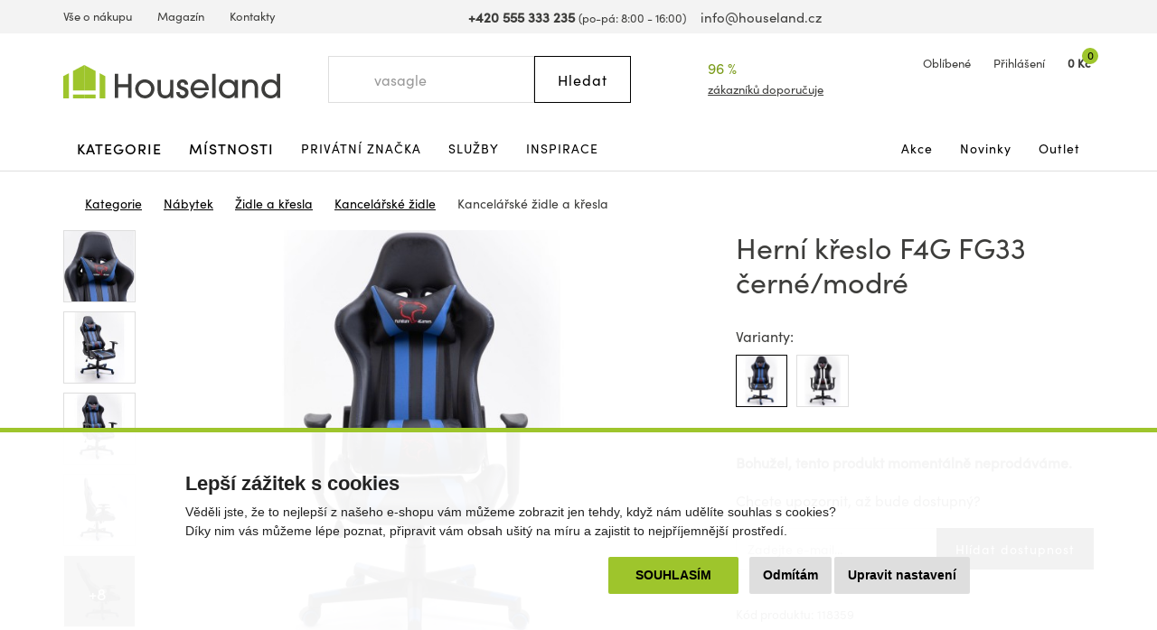

--- FILE ---
content_type: text/javascript
request_url: https://scripts.luigisbox.tech/LBX-337033.js
body_size: 22965
content:
if(!window._lbx_LBXscriptIncluded){window._lbx_LBXscriptIncluded=!0;try{if(window.location.hash.startsWith("#_integrator_data_")||sessionStorage.getItem("lbx_luma_integrator_storage")){document.addEventListener("luma:integrator-loaded",function(){window.Luigis.Integrator()},{once:!0});const e=document.createElement("SCRIPT");e.setAttribute("type","module"),document.head.appendChild(e),e.src="https://cdn.luigisbox.tech/luma/luma-integrator.js",window._lbx_integratorAppActive=!0}}catch(e){console.error(e)}var cookiesEnabled=function(){try{return!!navigator.cookieEnabled}catch(e){return!1}}(),lbx_preview=function(e){return{_previewMode:null,_queryStringParams:function(e){if(void 0===e||""===e)return{};"?"===e[0]&&(e=e.substring(1));for(var a=e.split("&"),t={},i=0;i<a.length;i++){var n=a[i].split("=",2);1===n.length?t[n[0]]="":t[n[0]]=decodeURIComponent(n[1].replace(/\\+/g," "))}return t}(window.location.search),read:function(a){return this._previewMode||(this._previewMode={version:null,apiBase:"https://app.luigisbox.tech",lang:"en",abTest:null},this._queryStringParams.hasOwnProperty("_lbxtm_version")?this._previewMode.version=this._queryStringParams._lbxtm_version:e&&sessionStorage.getItem("_lbxtm_version")&&(this._previewMode.version=sessionStorage.getItem("_lbxtm_version")),this._queryStringParams.hasOwnProperty("_lbxtm_api_base")?this._previewMode.apiBase=this._queryStringParams._lbxtm_api_base:e&&sessionStorage.getItem("_lbxtm_api_base")&&(this._previewMode.apiBase=sessionStorage.getItem("_lbxtm_api_base")),this._queryStringParams.hasOwnProperty("_lbxtm_lang")?this._previewMode.lang=this._queryStringParams._lbxtm_lang:e&&sessionStorage.getItem("_lbxtm_lang")&&(this._previewMode.lang=sessionStorage.getItem("_lbxtm_lang")),this._queryStringParams.hasOwnProperty("_lbxtm_ab_test")?this._previewMode.abTest=this._queryStringParams._lbxtm_ab_test:e&&sessionStorage.getItem("_lbxtm_ab_test")&&(this._previewMode.abTest=sessionStorage.getItem("_lbxtm_ab_test"))),a?this._previewMode.hasOwnProperty(a)?this._previewMode[a]:null:this._previewMode},commit:function(){e&&(sessionStorage.setItem("_lbxtm_version",this.read("version")),sessionStorage.setItem("_lbxtm_api_base",this.read("apiBase")),sessionStorage.setItem("_lbxtm_lang",this.read("lang")),sessionStorage.setItem("_lbxtm_ab_test",this.read("abTest")))},clear:function(){e&&(sessionStorage.removeItem("_lbxtm_version"),sessionStorage.removeItem("_lbxtm_api_base"),sessionStorage.removeItem("_lbxtm_lang"),sessionStorage.removeItem("_lbxtm_ab_test"))},clearUrlFromPreviewModeQueryString:function(){var e=[window.location.protocol,"//",window.location.host,window.location.pathname].join("");this._queryStringParams;this._queryStringParams.hasOwnProperty("_lbxtm_version")&&delete this._queryStringParams._lbxtm_version,this._queryStringParams.hasOwnProperty("_lbxtm_api_base")&&delete this._queryStringParams._lbxtm_api_base,this._queryStringParams.hasOwnProperty("_lbxtm_lang")&&delete this._queryStringParams._lbxtm_lang,this._queryStringParams.hasOwnProperty("_lbxtm_ab_test")&&delete this._queryStringParams._lbxtm_ab_test;var a="";for(var t in this._queryStringParams){var i=this._queryStringParams[t];a+=encodeURIComponent(t)+"="+encodeURIComponent(i)+"&"}return a.length>0&&(e+="?"+(a=a.substring(0,a.length-1))),e}}}(void 0===cookiesEnabled||cookiesEnabled),settings={autocomplete:{Layout:"hero",TrackerId:"284962-337033",Types:[{type:"item",context:"",placement:"",name:"",size:5,attributes:["availability_rank_text.hl","priceOriginal.hl"],defaultFilters:null,position:1},{type:"category",context:"",placement:"",name:"",size:3,attributes:[],defaultFilters:null,position:2},{type:"collection",context:"",placement:"",name:"",size:3,attributes:[],defaultFilters:null,position:3},{type:"brand",context:"",placement:"",name:"",size:3,attributes:[],defaultFilters:null,position:4}],Locale:"cz",Translations:{cz:{priceFilter:{locale:"sk",prefixed:!1,symbol:" K\u010d"},types:{collection:{name:"Kolekce"}}}},ShowAllPlacement:"main",Align:"center",FormatForDisplay:function(e){if(e&&e.attributes&&e.attributes.labelKolekce&&""!=e.attributes.labelKolekce[0]&&(e._after_image='<span class="flag flag-action external-fonts-loaded">'+e.attributes.labelKolekce[0]+"</span>"),e&&e.attributes&&e.attributes.price_amount&&e.attributes.priceOriginal_amount&&e.attributes.price_amount<e.attributes.priceOriginal_amount){const a=100-Math.round(e.attributes.price_amount/e.attributes.priceOriginal_amount*100);e._after_image='<span class="flag lb-sale">Sleva '+a+"%</span>"}return e},AfterRender:function(e,a){document.querySelector(".luigi-ac.luigi-ac-hero .luigi-ac-button").addEventListener("click",function(){var e=document.querySelector("#search .lbx-form-submit");e&&e.click()}),document.querySelectorAll(".luigi-ac-item").forEach(e=>{const a=e.querySelector(".luigi-ac-attr--priceOriginal"),t=e.querySelector(".luigi-ac-price");a&&t&&(t.insertBefore(a,t.firstChild),a.textContent=a.textContent.trim()+" K\u010d")}),a.forEach(e=>{if(e&&"item"==e?.type&&e?.attributes?.labels?.[0]?.labelkupon){let a=document.querySelector(`[href="${e.attributes.web_url[0]}"] .luigi-ac-text`),t=e.attributes.labels[0].labelkupon;a.insertAdjacentHTML("afterend",`<div class="lb-ac-labelkupon">${t}</div>`)}})},ShowBranding:!1,TypingSuggestions:!0,TypingSuggestionsTimeout:0,ShowHeroProduct:!0,AutoReposition:!1,GridPosition:"right"},selector:".lbx-input",waitForSelectors:[],styles:'.luigi-ac-highlight { color: #000000 !important } .luigi-ac-highlight { background-color: #f3f3f3 !important } .luigi-ac-active,.luigi-ac-item:focus,.luigi-ac-item:hover { background-color: #e0e0e0 !important } .luigi-ac-hero-color,.luigi-ac-button { background: #3d3d3b !important } .luigi-ac-hero-color-clickable:hover,.luigi-ac-query .luigi-ac-hero-color-clickable:hover,.luigi-ac-button:hover { background: #676765 !important } .luigi-ac-header,.luigi-ac-no-result { color: #3d3d3b !important } .luigi-ac-others { background: #f3f3f3 !important } .luigi-ac-main .luigi-ac-name,.luigi-ac-main .luigi-ac-title { color: #3d3d3b !important } .luigi-ac-other-content,.luigi-ac-others .luigi-ac-title { color: #3d3d3b !important } .luigi-ac-query .luigi-ac-other-content,.luigi-ac-hero-color-clickable,.luigi-ac-button { color: #f9f9f9 !important } @charset "UTF-8"; #livesearch { display: none !important; } .luigi-ac-hero > div { padding-bottom: 36px !important; } .luigi-ac-image .flag { position: absolute; color: white; top: 0; background: #af7caf; padding: 3px 5px; display: inline-block; font-size: 12px; } .luigi-ac.luigi-ac-autocomplete { padding-top: 20px; } .luigi-ac.luigi-ac-autocomplete .luigi-ac-inner .luigi-ac-products.luigi-ac-main { height: 100% !important; } .luigi-ac.luigi-ac-autocomplete .luigi-ac-main--border { border-left: 0px !important; } .luigi-ac.luigi-ac-autocomplete .luigi-ac-other-content { font-size: 16px; } .luigi-ac.luigi-ac-autocomplete .luigi-ac-first-main .luigi-ac-attr--priceOriginal { text-align: center !important; } .luigi-ac.luigi-ac-autocomplete .luigi-ac-attr--priceOriginal { /* display: block !important;*/ color: #3d3d3b !important; /* text-align: left;*/ font-size: 14px !important; line-height: 29px !important; /*font-weight: 400 !important;*/ text-decoration: line-through !important; margin-right: 10px !important; /*&:after{ content:\'K\u010d\' !important; padding-left: 5px !important; }*/ } .luigi-ac.luigi-ac-autocomplete .luigi-ac-price { display: flex !important; flex-direction: row !important; } .luigi-ac.luigi-ac-autocomplete .luigi-ac-first-main .luigi-ac-item .luigi-ac-text { padding: 0; margin: 0; } .luigi-ac.luigi-ac-autocomplete .luigi-ac-first-main .luigi-ac-item .luigi-ac-name { font-size: 16px !important; font-weight: 400 !important; height: auto !important; padding-top: 10px !important; margin-bottom: 10px; } .luigi-ac.luigi-ac-autocomplete .luigi-ac-first-main .luigi-ac-item .luigi-ac-name:hover { text-decoration: underline; } .luigi-ac.luigi-ac-autocomplete .luigi-ac-first-main .luigi-ac-item .luigi-ac-attrs { margin-top: 0; margin-bottom: 10px; } .luigi-ac.luigi-ac-autocomplete .luigi-ac-first-main .luigi-ac-item .luigi-ac-attrs .luigi-ac-attr { vertical-align: unset; } .luigi-ac.luigi-ac-autocomplete .luigi-ac-first-main .luigi-ac-price { justify-content: center !important; padding: 0; margin: 0; } .luigi-ac.luigi-ac-autocomplete .luigi-ac-first-main .luigi-ac-price .luigi-ac-attr--price_original { text-align: center; } .luigi-ac.luigi-ac-autocomplete .luigi-ac-first-main .luigi-ac-price .luigi-ac-price-new { font-size: 20px; font-weight: 400; color: #3d3d3b !important; margin: 0; } .luigi-ac.luigi-ac-autocomplete .luigi-ac-rest-main { margin: 0 !important; } .luigi-ac.luigi-ac-autocomplete .luigi-ac-rest-main .luigi-ac-header { padding-top: 25px !important; } .luigi-ac.luigi-ac-autocomplete .luigi-ac-rest-main .luigi-ac-name { font-size: 16px !important; font-weight: 400 !important; -webkit-line-clamp: 10 !important; height: 100% !important; overflow: auto !important; text-overflow: unset !important; white-space: unset !important; padding-top: 10px !important; margin-bottom: 10px; } .luigi-ac.luigi-ac-autocomplete .luigi-ac-rest-main .luigi-ac-name:hover { text-decoration: underline; } .luigi-ac.luigi-ac-autocomplete .luigi-ac-rest-main .luigi-ac-text { margin: 0; } .luigi-ac.luigi-ac-autocomplete .luigi-ac-rest-main .luigi-ac-price { padding-top: 0; } .luigi-ac.luigi-ac-autocomplete .luigi-ac-rest-main .luigi-ac-price .luigi-ac-price-new { font-size: 20px; font-weight: 400; color: #3d3d3b !important; margin: 0; } .luigi-ac.luigi-ac-autocomplete .luigi-ac-rest-main .luigi-ac-attrs { max-height: 48px; margin-top: 0; margin-bottom: 10px; } .luigi-ac.luigi-ac-autocomplete .luigi-ac-rest-main .luigi-ac-attrs .luigi-ac-attr { vertical-align: unset !important; } .luigi-ac.luigi-ac-autocomplete .luigi-ac-rest-main .luigi-ac-attr--price_original { padding-top: 10px; } .luigi-ac.luigi-ac-autocomplete .luigi-ac-main .luigi-ac-first-main { display: block; } .luigi-ac.luigi-ac-autocomplete .luigi-ac-main .luigi-ac-first-main .luigi-ac-item { height: unset !important; } .luigi-ac.luigi-ac-autocomplete .luigi-ac-other { margin-top: 0 !important; margin-bottom: 1.5rem !important; } .luigi-ac.luigi-ac-autocomplete .luigi-ac-other-content,.luigi-ac.luigi-ac-autocomplete .luigi-ac-title { color: #3d3d3b !important; } .luigi-ac.luigi-ac-autocomplete .luigi-ac-button-block--show-all { margin: 0; padding: 0 !important; bottom: 0; width: 100% !important; } .luigi-ac.luigi-ac-autocomplete .luigi-ac-main--border { height: 88%; } .luigi-ac.luigi-ac-autocomplete .luigi-ac-button { font-size: 16px; color: #3b3b3b !important; text-transform: unset !important; background: #f3f3f3 !important; padding: 7px 32px; } .luigi-ac.luigi-ac-autocomplete .luigi-ac-inner { background-color: #fff !important; overflow: hidden; /* @media (min-width: 1020px) { padding-bottom: 160px !important; } */ } .luigi-ac.luigi-ac-autocomplete .luigi-ac-others { background: #ffffff !important; } .luigi-ac.luigi-ac-autocomplete .luigi-ac-others .luigi-ac-item:hover { text-decoration: underline; background-color: transparent !important; } .luigi-ac.luigi-ac-autocomplete .luigi-ac-first-main > .luigi-ac-header { padding-top: 25px; } .luigi-ac.luigi-ac-autocomplete .luigi-ac-others > .luigi-ac-header:first-child { padding-top: 25px; } .luigi-ac.luigi-ac-autocomplete .luigi-ac-header { font-size: 18px; font-weight: bold !important; color: #3d3d3b !important; text-transform: uppercase; padding-bottom: 25px; margin: 0 !important; height: auto !important; } .luigi-ac.luigi-ac-autocomplete .luigi-ac-caret,.luigi-ac.luigi-ac-autocomplete .luigi-ac-ribbon { display: none; } .luigi-ac.luigi-ac-autocomplete .luigi-ac-others,.luigi-ac.luigi-ac-autocomplete .luigi-ac-main { border: none; } .luigi-ac.luigi-ac-autocomplete .luigi-ac-result { border: 1px solid #000000; } .luigi-ac.luigi-ac-autocomplete .luigi-ac-result:before { content: ""; position: absolute; bottom: 100%; left: 40%; transform: translateX(-50%) translateY(1px) rotate(180deg); width: 0; height: 0; border-style: solid; border-width: 11.5px 11.5px 0 11.5px; border-color: #fff transparent transparent transparent; z-index: 1; } .luigi-ac.luigi-ac-autocomplete .luigi-ac-result:after { content: ""; position: absolute; bottom: 100%; left: 40%; transform: translateX(-50%) rotate(180deg); width: 0; height: 0; border-style: solid; border-width: 12px 12px 0 12px; border-color: black transparent transparent transparent; } .luigi-ac.luigi-ac-autocomplete .luigi-ac-item:focus { background-color: #f3f3f3 !important; } .luigi-ac.luigi-ac-autocomplete .luigi-ac-item:hover { background-color: transparent !important; } .luigi-ac.luigi-ac-autocomplete .luigi-ac-item .luigi-ac-attrs[title="Do 14 dn\u016f"] .luigi-ac-attr--availability_rank_text,.luigi-ac.luigi-ac-autocomplete .luigi-ac-item .luigi-ac-attrs[title="Do 2-3 t\xfddn\u016f"] .luigi-ac-attr--availability_rank_text,.luigi-ac.luigi-ac-autocomplete .luigi-ac-item .luigi-ac-attrs[title="Do 3-4 t\xfddn\u016f"] .luigi-ac-attr--availability_rank_text { color: #ff9966 !important; } .luigi-ac.luigi-ac-autocomplete .luigi-ac-item .luigi-ac-attr--availability_rank_text { font-size: 14px !important; font-weight: 400 !important; color: #219653 !important; } .luigi-ac.luigi-ac-autocomplete .luigi-ac-main { order: 0; } @media (max-width: 768px) { .luigi-ac.luigi-ac-hero { width: calc(100% - 30px); } } @media (min-width: 768px) { .luigi-ac.luigi-ac-hero { width: 100% !important; padding: 20px 0 !important; max-width: 1170px !important; } } @media (min-width: 1021px) { .luigi-ac.luigi-ac-autocomplete .luigi-ac-others { width: 25%; height: 100%; } .luigi-ac.luigi-ac-autocomplete .luigi-ac-main { width: 75%; order: unset; } .luigi-ac.luigi-ac-autocomplete .luigi-ac-button { border: 1px solid #000000; border-top: none; } } @media (min-width: 1200px) { .luigi-ac.luigi-ac-hero { max-width: 1170px !important; } } @media (min-width: 1360px) { .luigi-ac.luigi-ac-hero { max-width: 1330px !important; } } .lb-sale { background: #d32948 !important; } .lb-ac-labelkupon { background: #ecf3d5; border: 1px solid #ecf3d5; display: flex; justify-content: center; padding: 5px; align-items: baseline; gap: 5px; position: relative; margin-bottom: 5px; font-size: 14px; } .lb-ac-labelkupon:before { content: ""; position: absolute; bottom: 100%; left: 40%; transform: translateX(50%) translateY(1px); width: 0; height: 0; border-style: solid; border-width: 11.5px 11.5px 0 11.5px; border-color: #fff transparent transparent transparent; z-index: 1; } .luigi-ac-rest-main .lb-ac-labelkupon:after { left: 10%; } .lb-ac-labelkupon:after { content: ""; position: absolute; top: 90%; left: 50%; transform: translateX(-50%) translateY(50%); width: 0; height: 0; border-style: solid; border-width: 6px 6px 0 6px; border-color: #ecf3d5 transparent transparent transparent; }',initialize:function(e){function a(e){let a=document.createElement("div");return a.innerHTML='\n    <div id="lbx-search">\n        <form class="input-group" action="https://www.houseland.cz/index.php?">\n            <input type="text" class="form-control lbx-input" name="search" value="" placeholder="Hledat" autocomplete="off">\n            <span class="input-group-btn">\n                <button class="btn btn-default lbx-form-submit" type="button">\n                    <span class="hidden-xs hidden-sm">Hledat</span>\n                    <i class="svg svg-search hidden-md hidden-lg"></i>\n                </button>\n            </span>\n            <i class="svg svg-search hidden-xs hidden-sm"></i>\n        </form>\n    </div>\n    ',e.parentNode.replaceChild(a,e)}var t=document.querySelector(".container");document.querySelector("#header > .container > .row > div.left");const i=()=>t?t.offsetWidth:0;var{containerWidth:n}=i();return window.addEventListener("resize",()=>{n=i(),document.body.style.setProperty("--lb-dynamic-ac-width",`${n}px`)}),Luigis.Utils.wait(["#search"],function(){a(document.querySelector("#search")),Luigis.Utils.addLiveListener([".lbx-form-submit",".luigi-ac-button"],"click",function(){var e=new KeyboardEvent("keydown",{bubbles:!0,cancelable:!0,key:"Enter",code:"Enter",keyCode:13,which:13,charCode:13});document.querySelector(".lbx-input").dispatchEvent(e)});const t=document.querySelector("#lbx-search form"),i=t.querySelector('input[name="search"]');t.addEventListener("submit",function(e){e.preventDefault();const a=i.value,n=t.action+"&search="+encodeURIComponent(a);window.history.pushState(null,"",n),console.log("URL zm\u011bn\u011bno na: "+n)}),AutoComplete(e.autocomplete,e.selector,document,e.waitForSelectors)}),!1}},searchSettings={search:{TrackerId:"284962-337033",Theme:"boo",SearchIntegration:"in-place",Size:24,DynamicFacetsSize:"30:5",GATrackingCode:"default",SearchEmpty:!1,BaseUrl:"index.php",Facets:["category_path: 5","price_amount","Barva:5","availability_rank_text","brand:5","Vnit\u0159n\xed dispozice:5"],RemoveFields:["nested"],Sorts:"",Locale:"cz",Translations:{cz:{currency:"K\u010d",activeFilters:{cancelAllFilters:"Zru\u0161it v\u0161echny filtry"},facet:{name:{category_path:"Kategorie",parCelkovaHmotnostKg:"Celkova hmotnost (kg)",parHloubkaKg:"Hlubka (kg)",parHmotnostKg:"Hmotnost (kg)",parHmotnostProduktuKg:"Hmotnost produktu (kg)",parMaximalniVahaPsaKg:"Maximalni vaha psa (kg)",parMinimalniVahaPsaKg:"Minimalni vaha psa (kg)",parNosnostKg:"Nosnost (kg)",parNosnostPoliceKg:"Nosnost police (kg)",parSirkaKg:"Sirka (kg)",parDelkaCm:"D\xe9lka cm",parDelkaLoznePlochyCm:"D\xe9lka lozne plochy (cm)",availability_rank_text:"Dostupnost",parBarvaSvetla:"Barva sv\u011btla",parBarvaZarovky:"Barva \u017e\xe1rovky",parBederniOperka:"Bedern\xed op\u011brka",parMaximalniVyskaSeduCm:"Maxim\xe1lni v\xfd\u0161ka sedu (cm)",parBrzda:"Brzda",parCelkovaHmotnost:"Celkov\xe1 hmotnost",parCelo:"\u010celo",parDekor:"Dekor",parDelka:"D\xe9lka",parDelkaLoznePlochy:"D\xe9lka lo\u017en\xe9 plochy",parDelkaNaslapuCm:"D\xe9lka n\xe1\u0161lapu (cm)",parDelkaPopruhuCm:"D\xe9lka popruhu (cm)",parDelkaVcetneZavesnychLanCm:"D\xe9lka v\u010detn\u011b z\xe1v\u011bsn\xfdch lan (cm)",parDesign:"Design",parDetskeClonky:"D\u011btsk\xe9 clonky",parDruh:"Druh",parDruhStromku:"Druh stromku",parDrzadlo:"Dr\u017eadlo",parDvere:"Dve\u0159e",parEnergetickaTrida:"Energetick\xe1 t\u0159\xedda",parErgonomicke:"Ergonomick\xe9",parFiltrace:"Filtrace",parFunkceAVlastnosti:"Funkce a vlastnosti",parGramazMaterialu:"Gram\xe1\u017e materi\xe1lu",parHloubkaCm:"Hloubka (cm)",parHloubkaBotnikuCm:"Hloubka botn\xedku (cm)",parHloubkaGrilovaciPlochyCm:"Hloubka grilovac\xed plochy (cm)",parHloubkaSedakuCm:"Hloubka sed\xe1ku (cm)",parHloubkaVodyCm:"Hloubka vody (cm)",parHmotnost:"Hmotnost",parHmotnostProduktu:"Hmotnost produktu",parKolecka:"Kole\u010dka",parKonstrukce:"Konstrukce",parLedOsvetleni:"LED osv\u011btlen\xed",parMaterial:"Materi\xe1l",parMaterialCepele:"Materi\xe1l \u010depele",parMaterialDesky:"Materi\xe1l desky",parMaterialGrilovaciPlochy:"Materi\xe1l grilovac\xed plochy",parMaterialMadel:"Materi\xe1l madel",parMaterialNohou:"Materi\xe1l nohou",parMaterialPodstavce:"Materi\xe1l podstavce",parMaterialRamu:"Materi\xe1l r\xe1mu",parMaterialRukojeti:"Materi\xe1l rukojeti",parMaterialSedaku:"Materi\xe1l sed\xe1ku",parMaximalniObvodHrudnikuCm:"Maxim\xe1ln\xed obvod hrudn\xedku (cm)",parMaximalniObvodKrkuCm:"Maxim\xe1ln\xed obvod krku (cm)",parMaximalniVahaPsaCm:"Maxim\xe1ln\xed v\xe1ha psa (cm)",parMaximalniVyskaCm:"Maxim\xe1ln\xed v\xfd\u0161ka (cm)",parMaximalniVyskaSedu:"Maxim\xe1ln\xed v\xfd\u0161ka sedu",parMaximalniZatezW:"Maxim\xe1ln\xed z\xe1t\u011b\u017e (W)",parMinimalniObvodHrudnikuCm:"Minim\xe1ln\xed obvod hrudn\xedku (cm)",parMinimalniObvodKrkuCm:"Minim\xe1ln\xed obvod krku (cm)",parMinimalniVahaPsaCm:"Minim\xe1ln\xed v\xe1ha psa (cm)",parMinimalniVyskaCm:"Minim\xe1ln\xed v\xfd\u0161ka (cm)",parMinimalniVyskaSeduCm:"Minim\xe1ln\xed v\xfd\u0161ka sedu (cm)",parMiskaDavkovac:"Miska/D\xe1vkova\u010d",parMontaz:"Mont\xe1\u017e",parMontazniMaterial:"Mont\xe1\u017en\xed materi\xe1l",parMotiv:"Motiv",parNadoba:"N\xe1doba",parNapetiV:"Nap\u011bt\xed (V)",parNastaveni:"Nastaven\xed",parNastaveniVysky:"Nastaven\xed v\xfd\u0161ky",parNastavitelnaBederniOperka:"Nastaviteln\xe1 bedern\xed op\u011brka",parNastavitelnaVyska:"Nastaviteln\xe1 v\xfd\u0161ka",parNosnostCm:"Nosnost (cm)",parNozicky:"No\u017ei\u010dky",parObjem:"Objem",parObsahujeTaburet:"Obsahuje taburet",parOdkap:"Odkap",parOperadlo:"Op\u011br\xe1tko",parOperkaNaNohy:"Op\u011brka na nohy",parOrientace:"Orientace",parOsvetleni:"Osv\u011btlen\xed",parOtevirani:"Otev\xedr\xe1n\xed",parOtocne:"Ot\xe1\u010dec\xed",parOtvorProBaterii:"Otvor pro baterii",parOtvoryNaBezpecnostniPas:"Otvory na bezpe\u010dnostn\xed p\xe1s",parOvladani:"Ovl\xe1d\xe1n\xed",parPatice:"Patice",parPocetBoxu:"Po\u010det box\u016f",parPocetDilu:"Po\u010det d\xedl\u016f",parPocetDveri:"Po\u010det dve\u0159\xed",parPocetFotografii:"Po\u010det fotograf\xed",parPocetFunkci:"Po\u010det funkc\xed",parPocetHrotu:"Po\u010det hrot\u016f",parPocetKvetinacu:"Po\u010det kv\u011btin\xe1\u010d\u016f",parPocetLamel:"Po\u010det lamel",parPocetOken:"Po\u010det oken",parPocetOrtopedickychZon:"Po\u010det ortopedick\xfdch z\xf3n",parPocetOsob:"Po\u010det osob",parPocetParuBot:"Po\u010det p\xe1r\u016f bot",parPocetPolic:"Po\u010det polic",parPocetPricek:"Po\u010det p\u0159ihr\xe1dek",parPocetSatnichTyci:"Po\u010det \u0161atn\xedch ty\u010d\xed",parPocetSvicek:"Po\u010det sv\xed\u010dek",parPocetVetvicek:"Po\u010det v\u011btvi\u010dek",parPocetZasuvek:"Po\u010det z\xe1suvek",parPocetZidli:"Po\u010det \u017eidl\xed",parPodrucky:"Podru\u010dky",parPokrytySnehem:"Pokryt\xfd sn\u011bhem",parPolohovaci:"Polohovac\xed",parPolohovani:"Polohov\xe1n\xed",parPouziti:"Pou\u017eit\xed",parPovrchovaUprava:"Povrchov\xe1 \xfaprava",parPracovniVyskaCm:"Pracovn\xed v\xfd\u0161ka (cm)",parPrepad:"P\u0159epad",parPrikonZarovkyW:"P\u0159\xedkon \u017e\xe1rovky (W)",parPrislusenstvi:"P\u0159\xedslu\u0161enstv\xed",parProudA:"Proud (A)",parProvedeni:"Proveden\xed",parPrumerCm:"Pr\u016fm\u011br (cm)",parPrumerGrilovaciPlochyCm:"Pr\u016fm\u011br grilovac\xed plochy (cm)",parPrumerSkakaciPlochyCm:"Pr\u016fm\u011br sk\xe1kac\xed plochy (cm)",parPrurezVodiceMm2:"Pr\u016f\u0159ez vodi\u010de (mm\xb2)",parPumpickaVBaleni:"Pumpi\u010dka v balen\xed",parRam:"R\xe1m",parRozkladani:"Rozkl\xe1d\xe1n\xed",parRozmerFotografii:"Rozm\u011br fotografie",parRozmery:"Rozm\u011bry",parRoztecCm:"Rozte\u010d (cm)",parSOsvetlenim:"S osv\u011btlen\xedm",parSPodnozkou:"S podno\u017ekou",parSada:"Sada",parSadaHrnicku:"Sada hrn\xed\u010dk\u016f",parSadaKosu:"Sada ko\u0161\u016f",parSadaKresel:"Sada k\u0159esel",parSadaMisek:"Sada misek",parSadaRaminek:"Sada ram\xednek",parSadaSklenic:"Sada sklenic",parSadaStolku:"Sada stolk\u016f",parSadaZidli:"Sada \u017eidl\xed",parSamozavlazovaci:"Samozavla\u017eovac\xed",parSerie:"S\xe9rie",parSirkaCm:"\u0160\xed\u0159ka (cm)",parSirkaBotnikuCm:"\u0160\xed\u0159ka botn\xedku (cm)",parSirkaGrilovaciPlochyCm:"\u0160\xed\u0159ka grilovac\xed plochy (cm)",parSirkaNaslapuCm:"\u0160\xed\u0159ka n\xe1\u0161lapu (cm)",parSirkaVesakuCm:"\u0160\xed\u0159ka v\u011b\u0161\xe1ku (cm)",parSkladaci:"Skl\xe1dac\xed",parSklapejiciDeska:"Skl\xe1p\u011bc\xed deska",parSpaciPlocha:"Spac\xed plocha",parSplachovani:"Splachov\xe1n\xed",parSpotrebaEnergie:"Spot\u0159eba energie",parStojan:"Stojan",parStyl:"Styl",parSvetelnyTokLm:"Sv\u011bteln\xfd tok (lm)",parTeplotaBarevK:"Teplota barev (K)",parTermostat:"Termostat",parTloustkaCm:"Tlou\u0161\u0165ka (cm)",parTvar:"Tvar",parTvarStinidla:"Tvar st\xednidla",parTvrdost:"Tvrdost",parTyp:"Typ",parTypBaterie:"Typ baterie",parTypKol:"Typ kol",parTypLozisek:"Typ lo\u017eisek",parTypNohou:"Typ nohou",parTypSklenice:"Typ sklenice",parTypStrojku:"Typ strojku",parTypStromu:"Typ stromu",parTypSvicek:"Typ sv\xed\u010dky",parTypTalire:"Typ Tal\xed\u0159e",parTypUchyceni:"Typ uchopen\xed",parTypUkotveni:"Typ ukotven\xed",parTypUmisteni:"Typ um\xedst\u011bn\xed",parTypVany:"Typ vany",parVzhled:"Vzhled",parVyskoveNastavitelnaOperkaHlavy:"V\xfd\u0161kov\u011b nastaviteln\xe1 op\u011brka hlavy",parUchytky:"\xdachytky",parUhelRozlozeniSvetla:"\xdahel rozlo\u017een\xed sv\u011btla",parUloznyProstor:"\xdalo\u017en\xfd prostor",parUmisteni:"Um\xedst\u011bn\xed","parUr\u010den\xed":"Ur\u010den\xed",parUrceno:"Ur\u010deno",parUrovenZabezpeceniIP:"\xdarove\u0148 zabezpe\u010den\xed (IP)",parVariantaRohu:"Varianta rohu",parVelikost:"Velikost",parVelikostOka:"Velikost oka",parVhodneOd:"Vhodn\xe9 od",parVlastnosti:"Vlastnosti",parVnejsiPrihradka:"Vn\u011bj\u0161\xed p\u0159ihr\xe1dka",parVnejsiPrumerCm:"Vn\u011bj\u0161\xed pr\u016fm\u011br (cm)",parVnitrniDispozice:"Vnit\u0159n\xed dispozice",parVnitrniPrumer:"Vnit\u0159n\xed pr\u016fm\u011br",parVolneStojici:"Voln\u011b stoj\xedc\xed",parVrtani:"Vrt\xe1n\xed",parVybava:"V\xfdbava",parVypinac:"Vyp\xedna\u010d",parVypln:"V\xfdpl\u0148",parVyskaCm:"V\xfd\u0161ka (cm)",parVyskaBotnikuCm:"V\xfd\u0161ka botn\xedku (cm)",parVyskaOperatkaCm:"V\xfd\u0161ka op\u011br\xe1tka (cm)",parVyskaRiditekCm:"V\xfd\u0161ka \u0159\xedd\xedtek (cm)",parVyskaSeduCm:"V\xfd\u0161ka sedu (cm)",parVyskaSiteCm:"V\xfd\u0161ka s\xedt\u011b (cm)",parVyskaTrampolinyCm:"V\xfd\u0161ka trampol\xedny (cm)",parVyskaVesakuCm:"V\xfd\u0161ka v\u011b\u0161\xe1ku (cm)",parVyskaVlasuCm:"V\xfd\u0161ka vlas\u016f (cm)",parVyskoveNastaveni:"V\xfd\u0161kov\xe9 nastaven\xed","parVyskov\u011bNastaviteln\xe1OperkaHlavy":"V\xfd\u0161kov\u011b nastaviteln\xe1 op\u011brka hlavy",parVzled:"Vzhled",parVzor:"Vzor",parZabezpeceni:"Zabezpe\u010den\xed",parZamek:"Z\xe1mek",parZavirani:"Zav\xedr\xe1n\xed",parZivotnostH:"\u017divotnost (h)",parZpusobMalby:"Zp\u016fsob malby",parZpusobUchyceni:"Zp\u016fsob uchopen\xed",parZrcadlo:"Zrcadlo"},multichoice:{showMore:"Zobrazit v\xedce",showLess:"Zobrazit m\xe9n\u011b"}},search:{mainResultsTitle:"Nalezeno",filter:"Fitrovat v\xfdsledky",filters:"Filtrovat"},pagination:{nextPage:"Na\u010d\xedst dal\u0161\xed"},sort:{"sort-by":"\u0158adit dle:",default:"Nejprod\xe1van\u011bj\u0161\xed",FromTheCheapest:"Od nejlevn\u011bj\u0161\xedho",FromTheMostExpensive:"Od nejdra\u017e\u0161\xedch"}}},PriceFilter:{minimumFractionDigits:0,maximumFractionDigits:0,locale:"sk",prefixed:!1,symbol:" K\u010d"},DefaultFilters:{type:"item"},QuicksearchTypes:"",OnDone:function(){function e(e){const a=document.createElement("div");a.innerHTML=`\n        <ul class="lbx-breadcrumb breadcrumb">\n            <li style="display:inline-block"><a href="https://www.houseland.cz/"><i class="svg svg-home"></i></a></li>\n            <li style="display:inline-block"><a href="${window.location.href}">Vyhled\xe1v\xe1n\xed</a></li>\n        </ul>\n    `,e&&e.parentNode.insertBefore(a,e)}if(window.location.href.includes("search&search=")){const a=document.querySelector("#content"),t=document.querySelector("body").classList,i=Array.from(t).some(e=>e.includes("category")),n=Array.from(t).some(e=>e.includes("homepage")),l=document.querySelector(".lbx-breadcrumb");a&&Object.assign(a.style,{width:"100%",left:"0"});document.querySelectorAll("#homeslider, #vyhody, #column-left, .breadcrumb + h1, .introbox").forEach(e=>{e&&(e.style.display="none")});const r=document.querySelector(".breadcrumb");if(r&&(r.innerHTML=`\n            <li style="display:inline-block"><a href="https://www.houseland.cz/"><i class="svg svg-home"></i></a></li>\n            <li style="display:inline-block"><a href="${window.location.href}">Vyhled\xe1v\xe1n\xed</a></li>\n        `),i){const a=document.querySelector(".introbox + .container > .row");if(l)return;e(a)}if(n){const a=document.querySelector(".container #vyhody");if(l)return;e(a)}}document.querySelector("#lb-search-element div.box.poradime")&&document.querySelector("#lb-search-element div.box.poradime").remove(),document.querySelectorAll(".lb-aside-section").forEach(e=>{let a=e.querySelector(".lb-facet.lb-facet--range"),t=e.querySelector(".lb-facet.lb-facet--range.lb-facet--price_amount");a&&!t&&document.querySelector(".lb-facets").appendChild(e)}),window.Luigis.Search.$app.$store.subscribeAction({after(e,a){"doSearch"===e.type&&document.querySelectorAll(".lb-aside-section").forEach(e=>{let a=e.querySelector(".lb-facet.lb-facet--range"),t=e.querySelector(".lb-facet.lb-facet--range.lb-facet--price_amount");a&&!t&&document.querySelector(".lb-facets").appendChild(e)})}}),document.querySelector("#homeslider")&&(document.querySelector("#homeslider").style.display="none"),document.querySelector("#vyhody")&&(document.querySelector("#vyhody").style.display="none")},UrlParamName:{FACETS:"lb.f[]",QUERY:"search"},QueryUnderstanding:!1,ActiveAnywhere:!0,EventSelector:""},inputSelector:'input[name="search"]',wrapperElementSelector:"#contentWrapper",
styles:".lb-checkbox:hover .lb-checkbox__element { border-color: #2e8be7 !important; } .lb-search-bg-color-primary,.lb-search-bg-color-primary-clickable { background-color: #2e8be7 !important; } .lb-search .vue-slider-dot { border: 1px solid #2e8be7 !important } .lb-search-bg-color-secondary,.lb-search-bg-color-secondary-clickable { background-color: #2e8be7 !important; } .lb-search-primary-fill { fill: #2e8be7 !important; } .lb-search-bg-color-input { background-color: #2e8be70d !important; } .lb-search-text-color-primary-clickable { color: #000000 !important } .lb-sort:focus { color: #000000 !important; } .lb-search-text-color-primary { color: #000000 !important } .lb-search-bg-color-primary-clickable:hover { background-color: #005fb4 !important } .lb-search-text-color-primary-clickable:hover { color: #005fb4 !important } @charset \"UTF-8\"; .product-search .container > h1 { display: none; } .product-search .container > .row { margin-left: 0 !important; margin-right: 0 !important; } .is-no-results .lb-container { display: flex !important; } .is-no-results .lb-container .product-wrap { width: 33.33% !important; } .lb-pricefacet-wrap > .lb-histogram { display: none !important; } #lb-search-element { width: 100%; } #lb-search-element .lb-search { padding-top: 0px; font-family: inherit; line-height: 1.42857143; } #lb-search-element .lb-search .lb-search__title { font-size: 32px; } #lb-search-element .lb-search .lb-search__container { display: grid; grid-template-columns: 100%; gap: 25px; } @media (min-width: 768px) { #lb-search-element .lb-search .lb-search__container { grid-template-columns: 31.25% 1fr; } } @media (min-width: 992px) { #lb-search-element .lb-search .lb-search__container { grid-template-columns: 25% 1fr; } } #lb-search-element .lb-search .lb-search__container .lb-search__aside { width: 100%; } #lb-search-element .lb-search .lb-search__container .lb-search__aside .lb-aside-heading { font-size: 20px; color: #000; margin-bottom: 14px; } #lb-search-element .lb-search .lb-search__container .lb-search__aside .lb-aside-border { border-top: none; border-right: none; } #lb-search-element .lb-search .lb-search__container .lb-search__aside .lb-aside-border .lb-facets__mobile-actions .lb-js-mobile-filter-close { background-color: #000 !important; } #lb-search-element .lb-search .lb-search__container .lb-search__aside .lb-facet__title { font-size: 16px; font-weight: 500; color: #000; cursor: pointer; padding: 5px 0; margin: 5px 0; } #lb-search-element .lb-search .lb-search__container .lb-search__aside .lb-facet__title::after { background-image: url(\"data:image/svg+xml,%3Csvg xmlns='http://www.w3.org/2000/svg' width='12' height='12' viewBox='0 0 12 12' fill='none'%3E%3Cpath fill-rule='evenodd' d='M2.227 3.915c.22-.22.576-.22.795 0L6 6.892l2.977-2.977c.22-.22.576-.22.796 0s.22.576 0 .796L6.398 8.085c-.22.22-.576.22-.796 0L2.227 4.71c-.22-.22-.22-.576 0-.796z' fill='%233d3d3b'/%3E%3C/svg%3E\"); width: 12px; height: 12px; transition: transform 0.3s; top: 11px; } #lb-search-element .lb-search .lb-search__container .lb-search__aside .lb-aside-section { padding-bottom: 0px; margin-bottom: 10px; border-bottom: none; } #lb-search-element .lb-search .lb-search__container .lb-search__aside .lb-aside-section:not(:has(.lb-facet--hierarchical)) { border-bottom: 1px solid #ebebeb; } #lb-search-element .lb-search .lb-search__container .lb-search__aside .lb-aside-section:last-of-type { border-bottom: none; margin-bottom: 35px; } #lb-search-element .lb-search .lb-search__container .lb-search__aside .lb-aside-section .lb-facet { padding-right: 0px; padding-bottom: 15px; } #lb-search-element .lb-search .lb-search__container .lb-search__aside .lb-aside-section .lb-facet.lb-facet--collapsed .lb-facet_range-inputs { display: none; } #lb-search-element .lb-search .lb-search__container .lb-search__aside .lb-aside-section .lb-facet.lb-facet--collapsed .lb-facet__title::after { transform: scale(-1,-1); } #lb-search-element .lb-search .lb-search__container .lb-search__aside .lb-aside-section .lb-facet.lb-facet--hierarchical .lb-facet__hierarchical-first-level { border-bottom: none; } #lb-search-element .lb-search .lb-search__container .lb-search__aside .lb-aside-section .lb-facet.lb-facet--hierarchical .lb-facet__hierarchical-first-level.children-visible > .hf-wrap .children-caret::after { background-image: url(\"data:image/svg+xml,%3Csvg xmlns='http://www.w3.org/2000/svg' width='12' height='12' viewBox='0 0 12 12' fill='none'%3E%3Crect width='12' height='12' rx='6' fill='%237a9b19'/%3E%3Cpath fill-rule='evenodd' d='M2.227 3.915c.22-.22.576-.22.795 0L6 6.892l2.977-2.977c.22-.22.576-.22.796 0s.22.576 0 .796L6.398 8.085c-.22.22-.576.22-.796 0L2.227 4.71c-.22-.22-.22-.576 0-.796z' fill='%23fff'/%3E%3C/svg%3E\"); transform: rotate(0deg); } #lb-search-element .lb-search .lb-search__container .lb-search__aside .lb-aside-section .lb-facet.lb-facet--hierarchical .lb-facet__hierarchical-first-level.children-visible > .hf-wrap .lb-facet__label .lb-checkbox__text { color: #7a9b19; } #lb-search-element .lb-search .lb-search__container .lb-search__aside .lb-aside-section .lb-facet.lb-facet--hierarchical .lb-facet__hierarchical-first-level .hf-wrap { padding-right: 0; padding-left: 15px; } #lb-search-element .lb-search .lb-search__container .lb-search__aside .lb-aside-section .lb-facet.lb-facet--hierarchical .lb-facet__hierarchical-first-level .hf-wrap:not(:has(.children-caret)) { padding-left: 0; } #lb-search-element .lb-search .lb-search__container .lb-search__aside .lb-aside-section .lb-facet.lb-facet--hierarchical .lb-facet__hierarchical-first-level .hf-wrap .children-caret { left: -5px; right: auto; } #lb-search-element .lb-search .lb-search__container .lb-search__aside .lb-aside-section .lb-facet.lb-facet--hierarchical .lb-facet__hierarchical-first-level .hf-wrap .children-caret::after { content: ' '; display: inline-block; top: 7px; width: 12px; height: 12px; transition: transform 0.3s; background-position: center; background-repeat: no-repeat; background-size: cover; background-image: url(\"data:image/svg+xml,%3Csvg xmlns='http://www.w3.org/2000/svg' width='12' height='12' viewBox='0 0 12 12' fill='none'%3E%3Cpath fill-rule='evenodd' d='M2.227 3.915c.22-.22.576-.22.795 0L6 6.892l2.977-2.977c.22-.22.576-.22.796 0s.22.576 0 .796L6.398 8.085c-.22.22-.576.22-.796 0L2.227 4.71c-.22-.22-.22-.576 0-.796z' fill='%233d3d3b'/%3E%3C/svg%3E\"); transform: rotate(-90deg); } #lb-search-element .lb-search .lb-search__container .lb-search__aside .lb-aside-section .lb-facet.lb-facet--hierarchical .lb-facet__hierarchical-first-level .hf-wrap .children-count { background-color: #9ec52c !important; } #lb-search-element .lb-search .lb-search__container .lb-search__aside .lb-aside-section .lb-facet.lb-facet--hierarchical .lb-facet__hierarchical-first-level .hf-wrap .lb-checkbox { padding-left: 0; } #lb-search-element .lb-search .lb-search__container .lb-search__aside .lb-aside-section .lb-facet.lb-facet--hierarchical .lb-facet__hierarchical-first-level .hf-wrap .lb-checkbox .lb-checkbox__check,#lb-search-element .lb-search .lb-search__container .lb-search__aside .lb-aside-section .lb-facet.lb-facet--hierarchical .lb-facet__hierarchical-first-level .hf-wrap .lb-checkbox .lb-checkbox__element { display: none; } #lb-search-element .lb-search .lb-search__container .lb-search__aside .lb-aside-section .lb-facet.lb-facet--hierarchical .lb-facet__hierarchical-first-level .hf-wrap .lb-checkbox .lb-checkbox__check.lb-search-bg-color-primary + .lb-checkbox__element + .lb-checkbox__text { color: #7a9b19; } #lb-search-element .lb-search .lb-search__container .lb-search__aside .lb-aside-section .lb-facet.lb-facet--hierarchical .lb-facet__hierarchical-first-level .hierarchical-level { padding-left: 15px; border-left: 1px solid #dedede; } #lb-search-element .lb-search .lb-search__container .lb-search__aside .lb-aside-section .lb-facet.lb-facet--hierarchical .lb-facet__hierarchical-first-level .hierarchical-level .lb-facet__hierarchical-other-level.children-visible > .hf-wrap .children-caret::after { background-image: url(\"data:image/svg+xml,%3Csvg xmlns='http://www.w3.org/2000/svg' width='12' height='12' viewBox='0 0 12 12' fill='none'%3E%3Crect width='12' height='12' rx='6' fill='%237a9b19'/%3E%3Cpath fill-rule='evenodd' d='M2.227 3.915c.22-.22.576-.22.795 0L6 6.892l2.977-2.977c.22-.22.576-.22.796 0s.22.576 0 .796L6.398 8.085c-.22.22-.576.22-.796 0L2.227 4.71c-.22-.22-.22-.576 0-.796z' fill='%23fff'/%3E%3C/svg%3E\"); transform: rotate(0deg); } #lb-search-element .lb-search .lb-search__container .lb-search__aside .lb-aside-section .lb-facet.lb-facet--hierarchical .lb-facet__hierarchical-first-level .hierarchical-level .lb-facet__hierarchical-other-level.children-visible > .hf-wrap .lb-facet__label .lb-checkbox__text { color: #7a9b19; } #lb-search-element .lb-search .lb-search__container .lb-search__aside .lb-aside-section .lb-facet .lb-facet__header { margin-top: 0px; } #lb-search-element .lb-search .lb-search__container .lb-search__aside .lb-aside-section .lb-facet .lb-facet__list { padding: 0 10px; } #lb-search-element .lb-search .lb-search__container .lb-search__aside .lb-aside-section .lb-facet .lb-facet__list .lb-checkbox { padding-left: 23px; } #lb-search-element .lb-search .lb-search__container .lb-search__aside .lb-aside-section .lb-facet .lb-facet__list .lb-checkbox .lb-checkbox__text { font-size: 14px; color: #3d3d3b; } #lb-search-element .lb-search .lb-search__container .lb-search__aside .lb-aside-section .lb-facet .lb-facet__list .lb-checkbox .lb-checkbox__check,#lb-search-element .lb-search .lb-search__container .lb-search__aside .lb-aside-section .lb-facet .lb-facet__list .lb-checkbox .lb-checkbox__element { top: 9px; width: 13px; height: 13px; } #lb-search-element .lb-search .lb-search__container .lb-search__aside .lb-aside-section .lb-facet .lb-facet__list .lb-facet__more { text-align: left; opacity: 0.8; color: #666; text-decoration: solid underline transparent; } #lb-search-element .lb-search .lb-search__container .lb-search__aside .lb-aside-section .lb-facet .lb-facet__list .lb-facet__more:hover { text-decoration: underline; } #lb-search-element .lb-search .lb-search__container .lb-search__aside .lb-aside-section .lb-facet.lb-facet--range .lb-facet_range-inputs { font-size: 14px; text-align: center; } #lb-search-element .lb-search .lb-search__container .lb-search__aside .lb-aside-section .lb-facet.lb-facet--range .lb-facet_range-inputs .lb-facet_range-input { font-size: 14px; width: 30%; height: 46px; min-width: 30%; max-width: 30%; color: #000; display: inline-block; text-align: center; border: 1px solid #ccc; border-color: #dedede; border-radius: 0; background-color: #fff; box-shadow: none; padding: 6px 12px; line-height: 1.42857143; background-image: none; transition: border-color ease-in-out .15s,box-shadow ease-in-out .15s; } #lb-search-element .lb-search .lb-search__container .lb-search__aside .lb-aside-section .lb-facet.lb-facet--range .lb-pricefacet-wrap { padding-bottom: 20px; } #lb-search-element .lb-search .lb-search__container .lb-search__aside .lb-aside-section .lb-facet.lb-facet--range .lb-pricefacet-wrap .vue-slider-dot { width: 24px !important; height: 24px !important; background: #fff; border: none !important; border-radius: 0; box-shadow: 0px 0px 12px rgba(0,0,0,0.25); cursor: pointer; } #lb-search-element .lb-search .lb-search__container .lb-search__aside .lb-aside-section .lb-facet.lb-facet--range .lb-pricefacet-wrap .vue-slider-dot::before { content: ' '; position: absolute; top: 8px; left: 8px; display: inline-block; background-position: center; background-repeat: no-repeat; background-size: cover; width: 8px; height: 8px; transform: rotate(-90deg); background-image: url(\"data:image/svg+xml,%3Csvg xmlns='http://www.w3.org/2000/svg' width='16' height='9' viewBox='0 0 16 9' fill='%233d3d3b'%3E%3Cpath d='M0 0h16v1H0zm0 4h16v1H0zm0 4h16v1H0z'/%3E%3C/svg%3E\"); } #lb-search-element .lb-search .lb-search__container .lb-search__aside .lb-aside-section .lb-facet.lb-facet--range .lb-pricefacet-wrap .vue-slider-piecewise { background-color: #dedede; } #lb-search-element .lb-search .lb-search__container .lb-search__aside .lb-aside-section .lb-facet.lb-facet--range .lb-pricefacet-wrap .vue-slider-process { background-color: #9ec52c; } #lb-search-element .lb-search .lb-search__container .lb-search__aside .box.poradime { display: none; } @media (min-width: 768px) { #lb-search-element .lb-search .lb-search__container .lb-search__aside .box.poradime { display: block; } } #lb-search-element .lb-search .lb-search__container .lb-search__main { width: 100%; padding-left: 0px; } #lb-search-element .lb-search .lb-search__container .lb-search__main .lb-search__button-and-sorting { margin-bottom: 30px; } #lb-search-element .lb-search .lb-search__container .lb-search__main .lb-search__button-and-sorting .lbx-sort-desktop { width: 100%; } #lb-search-element .lb-search .lb-search__container .lb-search__main .lb-search__button-and-sorting .lbx-sort-desktop .lbx-sort-desktop__ul { display: flex; align-items: center; flex-wrap: wrap; gap: 0px 20px; padding: 0; margin: 0; } @media (min-width: 992px) { #lb-search-element .lb-search .lb-search__container .lb-search__main .lb-search__button-and-sorting .lbx-sort-desktop .lbx-sort-desktop__ul { justify-content: flex-end; gap: 0px 5px; } } #lb-search-element .lb-search .lb-search__container .lb-search__main .lb-search__button-and-sorting .lbx-sort-desktop .lbx-sort-desktop__li { width: fit-content; list-style: none; } @media (min-width: 992px) { #lb-search-element .lb-search .lb-search__container .lb-search__main .lb-search__button-and-sorting .lbx-sort-desktop .lbx-sort-desktop__li:first-child { padding-right: 20px; } } #lb-search-element .lb-search .lb-search__container .lb-search__main .lb-search__button-and-sorting .lbx-sort-desktop .lbx-sort-desktop__li.active .lbx-sort-desktop__link { color: #111; font-weight: bold; text-decoration: none; } @media (min-width: 992px) { #lb-search-element .lb-search .lb-search__container .lb-search__main .lb-search__button-and-sorting .lbx-sort-desktop .lbx-sort-desktop__li.active .lbx-sort-desktop__link { font-weight: normal; background: #f3f3f3; } } @media (min-width: 992px) { #lb-search-element .lb-search .lb-search__container .lb-search__main .lb-search__button-and-sorting .lbx-sort-desktop .lbx-sort-desktop__li:hover .lbx-sort-desktop__link { text-decoration: none; background: #f3f3f3; } } #lb-search-element .lb-search .lb-search__container .lb-search__main .lb-search__button-and-sorting .lbx-sort-desktop .lbx-sort-desktop__li .lbx-sort-desktop__link { display: block; border: 0; border-radius: 0; background: none; color: #000; padding: 5px 0; margin-right: 0; text-decoration: underline; } @media (min-width: 992px) { #lb-search-element .lb-search .lb-search__container .lb-search__main .lb-search__button-and-sorting .lbx-sort-desktop .lbx-sort-desktop__li .lbx-sort-desktop__link { padding: 15px 20px; } } #lb-search-element .lb-search .lb-search__container .lb-search__main .lb-search__button-and-sorting .lb-search__button-and-sorting__sorting { width: 100%; } #lb-search-element .lb-search .lb-search__container .lb-search__main .lb-search__button-and-sorting .lb-search__button-and-sorting__sorting .lb-sorts { display: grid; grid-template-columns: auto 1fr; height: 46px; } #lb-search-element .lb-search .lb-search__container .lb-search__main .lb-search__button-and-sorting .lb-search__button-and-sorting__sorting .lb-sorts .lb-sorts__title { padding: 6px 12px; font-size: 14px; font-weight: normal; line-height: 1; color: #555; text-align: center; background-color: #eee; border: 1px solid #ccc; border-radius: 4px 0 0 4px; margin: 0; line-height: 30px; height: inherit; } #lb-search-element .lb-search .lb-search__container .lb-search__main .lb-search__button-and-sorting .lb-search__button-and-sorting__sorting .lb-sorts select { padding: 6px 12px; font-size: 14px; line-height: 1.42857143; border-color: #dedede; border-radius: 0; box-shadow: none; color: #000; height: inherit; background-color: #fff; background-image: none; border: 1px solid #ccc; border-left: none; transition: border-color ease-in-out .15s,box-shadow ease-in-out .15s; } #lb-search-element .lb-search .lb-search__container .lb-search__main .lb-aside-section { border-top: 1px solid #ebebeb; border-bottom: none; padding: 25px 0 30px 0; font-size: 13px; } #lb-search-element .lb-search .lb-search__container .lb-search__main .lb-aside-section .lb-active-filters .lb-active-filter { color: #3d3d3b; display: inline-block; background: #f3f3f3; padding: 10px 20px 10px 15px; margin: 0 10px 10px 0; text-decoration: none; cursor: pointer; } #lb-search-element .lb-search .lb-search__container .lb-search__main .lb-aside-section .lb-active-filters .lb-active-filter::after { top: 5px; right: 5px; } #lb-search-element .lb-search .lb-search__container .lb-search__main .lb-aside-section .lb-active-filters .lb-facet__cancel { font-size: 13px; margin-top: 0; } #lb-search-element .lb-search .lb-search__container .lb-search__main .lb-aside-section .lb-active-filters .lb-facet__cancel::before { content: '\\00d7'; font-size: 18px; } #lb-search-element .lb-search .lb-search__container .lb-search__main .lb-results-wrapper .lb-results__heading { font-size: 16px !important; color: unset; font-weight: normal; line-height: unset; margin-top: 0; } #lb-search-element .lb-search .lb-search__container .lb-search__main .lb-results-wrapper .products { display: grid; grid-template-columns: 100%; } @media (min-width: 768px) { #lb-search-element .lb-search .lb-search__container .lb-search__main .lb-results-wrapper .products { grid-template-columns: repeat(2,1fr); } } @media (min-width: 992px) { #lb-search-element .lb-search .lb-search__container .lb-search__main .lb-results-wrapper .products { grid-template-columns: repeat(3,1fr); } } @media (min-width: 1200px) { #lb-search-element .lb-search .lb-search__container .lb-search__main .lb-results-wrapper .products { grid-template-columns: repeat(4,1fr); } } #lb-search-element .lb-search .lb-search__container .lb-search__main .lb-results-wrapper .product { padding: 0 15px; } #lb-search-element .lb-search .lb-search__container .lb-search__main .lb-results-wrapper .product h3 { margin-bottom: 10px; } #lb-search-element .lb-search .lb-search__container .lb-search__main .lb-results-wrapper .product .price-old { color: #3d3d3b; } #lb-search-element .lb-search .lb-pagination .lb-pagination__btn { font-family: inherit; font-weight: normal; width: 100%; padding: 16px 40px; color: #fff; cursor: pointer; background: #000 !important; border: 1px solid #000 !important; margin-bottom: 40px; border-radius: 0; } #lb-search-element .lb-search .lb-pagination .lb-pagination__btn:hover { background: #fff !important; color: #000; } @media (min-width: 768px) { #lb-search-element .lb-search .lb-pagination .lb-pagination__btn { width: fit-content; } } #lb-search-element .lb-search .lb-pagination .lb-pagination__pager { gap: 2px; } #lb-search-element .lb-search .lb-pagination .lb-pagination__pager > div { top: 0; width: 52px; height: 52px; } #lb-search-element .lb-search .lb-pagination .lb-pagination__pager .lb-pagination_page--button-first,#lb-search-element .lb-search .lb-pagination .lb-pagination__pager .lb-pagination_page--button-prev { display: none !important; transform: unset; width: 30px !important; } @media (min-width: 768px) { #lb-search-element .lb-search .lb-pagination .lb-pagination__pager .lb-pagination_page--button-first,#lb-search-element .lb-search .lb-pagination .lb-pagination__pager .lb-pagination_page--button-prev { display: block !important; } } #lb-search-element .lb-search .lb-pagination .lb-pagination__pager .lb-pagination_page { display: block; font-size: 16px; background: none; color: #000; width: inherit; height: inherit; padding: 13.5px 0 0 0; margin: 0 1px 1px 1px; } #lb-search-element .lb-search .lb-pagination .lb-pagination__pager .lb-pagination_page.lb-pagination_page--active,#lb-search-element .lb-search .lb-pagination .lb-pagination__pager .lb-pagination_page:hover { color: #fff; background-color: #000; text-decoration: none; } #lb-search-element .lb-search .lb-pagination .lb-pagination__pager .lb-pagination_page--hidden-next { width: 20px !important; } #lb-search-element .lb-search .lb-pagination .lb-pagination__pager .lb-pagination_page--button-next,#lb-search-element .lb-search .lb-pagination .lb-pagination__pager .lb-pagination_page--button-last { display: none; width: 30px !important; } @media (min-width: 768px) { #lb-search-element .lb-search .lb-pagination .lb-pagination__pager .lb-pagination_page--button-next,#lb-search-element .lb-search .lb-pagination .lb-pagination__pager .lb-pagination_page--button-last { display: block; } } @media (max-width: 768px) { #lb-search-element .lb-search .lb-search__container .lb-aside-border { padding-top: 40px; border-top: 0px; } #lb-search-element .lb-search .lb-search__container .lb-aside-heading__hits-count { transform: unset; } #lb-search-element .lb-search .lb-search__button-and-sorting__sorting { margin-left: auto; } } @media (max-width: 992px) { #lb-search-element .lb-search .lb-search__container { flex-direction: column; } #lb-search-element .lb-search .lb-search__container .lb-search__aside { width: 100%; } #lb-search-element .lb-search .lb-search__container .lb-search__main { width: 100%; padding-left: 0px; } #lb-search-element .lb-search .lb-search__container .lb-search__button-and-sorting { flex-direction: column; } #lb-search-element .lb-search .lb-search__container .lb-search__button-and-sorting__button { width: 100%; } #lb-search-element .lb-search .lb-search__container .lb-search__button-and-sorting__button .lb-search__mobile-filter { display: flex; justify-content: center; align-items: center; padding: 0 10px; height: 48px; font-size: 16px; color: #fff; background: #000 !important; border-radius: 0; cursor: pointer; } #lb-search-element .lb-search .lb-search__container .lb-search__button-and-sorting__button .lb-search__mobile-filter:before { display: block; content: \"\"; width: 24px; height: 24px; background-image: url(\"data:image/svg+xml,%3Csvg xmlns='http://www.w3.org/2000/svg' width='24' height='24' viewBox='0 0 24 24' fill='none'%3E%3Cstyle%3E%3C!%5BCDATA%5B.B%7Bstroke-linejoin:round%7D.C%7Bstroke-linecap:round%7D%5D%5D%3E%3C/style%3E%3Cg stroke='%23fff' stroke-width='1.5' class='B'%3E%3Cpath d='M10.125 12H20.25m-16.5 0h2.625' class='C'/%3E%3Cpath d='M10.125 12c0-1.035-.839-1.875-1.875-1.875s-1.875.84-1.875 1.875.839 1.875 1.875 1.875 1.875-.839 1.875-1.875z'/%3E%3Cpath d='M17.625 5.25h2.625m-16.5 0h10.125' class='C'/%3E%3Cpath d='M17.625 5.25c0-1.036-.84-1.875-1.875-1.875s-1.875.839-1.875 1.875.839 1.875 1.875 1.875 1.875-.839 1.875-1.875z'/%3E%3Cpath d='M14.625 18.75h5.625m-16.5 0h7.125' class='C'/%3E%3Cpath d='M14.625 18.75c0-1.035-.839-1.875-1.875-1.875s-1.875.84-1.875 1.875.839 1.875 1.875 1.875 1.875-.84 1.875-1.875z'/%3E%3C/g%3E%3C/svg%3E\"); background-position: center; background-repeat: no-repeat; background-size: cover; margin-right: 15px; } } .lb-labelkupon { background: #ecf3d5; border: 1px solid #ecf3d5; display: flex; justify-content: center; padding: 5px; align-items: baseline; gap: 5px; position: relative; margin-bottom: 5px; font-size: 14px; } .lb-labelkupon:before { content: \"\"; position: absolute; bottom: 100%; left: 40%; transform: translateX(50%) translateY(1px); width: 0; height: 0; border-style: solid; border-width: 11.5px 11.5px 0 11.5px; border-color: #fff transparent transparent transparent; z-index: 1; } .lb-labelkupon:after { content: \"\"; position: absolute; top: 90%; left: 50%; transform: translateX(-50%) translateY(50%); width: 0; height: 0; border-style: solid; border-width: 6px 6px 0 6px; border-color: #ecf3d5 transparent transparent transparent; } .lb-checkbox__element[lb-color=\"hn\u011bd\xe1\"] { background-color: #8d6146 !important; } .lb-checkbox__element[lb-color=\"\u010dern\xe1\"] { background-color: #222 !important; } .lb-checkbox__element[lb-color=\"\u0161ed\xe1\"] { background-color: #aaa !important; } .lb-checkbox__element[lb-color=\"b\xe9\u017eov\xe1\"] { background-color: #d3b686 !important; } .lb-checkbox__element[lb-color=\"zelen\xe1\"] { background-color: #75b523 !important; } .lb-checkbox__element[lb-color=\"\u010derven\xe1\"] { background-color: #ff0000 !important; } .lb-checkbox__element[lb-color=\"modr\xe1\"] { background-color: #0066cc !important; } .lb-checkbox__element[lb-color=\"r\u016f\u017eov\xe1\"] { background-color: #ffcccc !important; } .lb-checkbox__element[lb-color=\"v\xedcebarevn\xe9\"] { background-image: linear-gradient(136deg,#e4d98a,#ea8742,#9d9450,#d93047,#016d9e) !important; } .lb-checkbox__element[lb-color=\"oran\u017eov\xe1\"] { background-color: #ff9900 !important; } .lb-checkbox__element[lb-color=\"\u010dir\xe1\"] { background-image: linear-gradient(135deg,#fff 60%,#f0f0f0 80%) !important; } .lb-checkbox__element[lb-color=\"st\u0159\xedbrn\xe1\"] { background-color: #e7e7e7 !important; } .lb-checkbox__element[lb-color=\"\u017elut\xe1\"] { background-color: #ffff00 !important; } .lb-checkbox__element[lb-color=\"zlat\xe1\"] { background-color: #ffd700 !important; } .lb-checkbox__element[lb-color=\"fialov\xe1\"] { background-color: #5b3c83 !important; } .lb-checkbox__element[lb-color=\"studen\xe1\"] { background-image: linear-gradient(136deg,#e3f3f6 60%,#fff 80%) !important; } .lb-checkbox__element[lb-color=\"tepl\xe1\"] { background-image: linear-gradient(136deg,#fdf7cf 60%,#fff 80%) !important; } .lb-checkbox__element[lb-color=\"b\xedl\xe1/\u010dern\xe1\"] { background-image: linear-gradient(136deg,#fff 50%,#000 50%) !important; } .lb-checkbox__element[lb-color=\"neutr\xe1ln\xed\"] { background-image: linear-gradient(136deg,#f0f0f0 60%,#fff 80%) !important; } .lb-checkbox__element[lb-color=\"tyrkysov\xe1\"] { background-color: #029ab8 !important; }",templates:{"template-result-default":'<div class="product">\n    <div class="image">\n        <a :href="attributes.web_url">\n            <img :src="attributes.image_link" :data-src="attributes.image_link" :alt="attributes.title"\n                class="img-responsive lazyloaded">\n            </a>\n            <div class="labels">\n                <span v-if="attributes.labelKolekce && attributes.labelKolekce[0] != \'\'" class="label variantlabel">{{attributes.labelKolekce[0]}}</span>\n                <span v-if="attributes.labelNovinka && attributes.labelNovinka[0] === \'1\'" class="label new">Novinka</span><br> \n                <span v-if="attributes.price_amount && attributes.priceOriginal_amount && attributes.price_amount < attributes.priceOriginal_amount" class="label sale"> Sleva {{ 100 - Math.round((attributes.price_amount / attributes.priceOriginal_amount) * 100) }} %</span><br>          \n            </div>\n    </div>\n\n    <h3>\n        <a :href="attributes.web_url">\n            {{ attributes.title }}\n        </a>\n    </h3>\n    <div v-if="attributes.availability_rank_text[0] && attributes.availability_rank_text[0]==\'Ihned k expedici\'"\n        class="status" style="color:#219653;">{{attributes.availability_rank_text[0]}}</div>\n    <div v-if="attributes.availability_rank_text[0] && attributes.availability_rank_text[0]==\'Do 3 dn\u016f u v\xe1s\'"\n        class="status" style="color:#219653;">{{attributes.availability_rank_text[0]}}</div>\n    <div v-if="attributes.availability_rank_text[0] && attributes.availability_rank_text[0]==\'Do 5-10 dn\u016f u v\xe1s\'"\n        class="status" style="color:#219653;">{{attributes.availability_rank_text[0]}}</div>\n    <div v-if="attributes.availability_rank_text[0] && attributes.availability_rank_text[0]==\'Do 7-14 dn\u016f u v\xe1s\'"\n        class="status" style="color:#219653;">{{attributes.availability_rank_text[0]}}</div>\n    <div v-if="attributes.availability_rank_text[0] && attributes.availability_rank_text[0]==\'Do 14 dn\u016f\'"\n        class="status" style="color:#ff9966;">{{attributes.availability_rank_text[0]}}</div>\n    <div v-if="attributes.availability_rank_text[0] && attributes.availability_rank_text[0]==\'Do 2-3 t\xfddn\u016f\'"\n        class="status" style="color:#ff9966;">{{attributes.availability_rank_text[0]}}</div>\n    <div v-if="attributes.availability_rank_text[0] && attributes.availability_rank_text[0]==\'Do 3-4 t\xfddn\u016f\'"\n        class="status" style="color:#ff9966;">{{attributes.availability_rank_text[0]}}</div>\n    <template v-if="attributes.labels && attributes.labels[0] && attributes.labels[0].labelkupon">\n        <div class="lb-labelkupon" v-html="attributes.labels[0].labelkupon"></div>\n    </template>\n    <div class="price">\n        <span v-if="attributes.priceOriginal_amount"\n            class="price-old"><span>{{attributes.priceOriginal_amount | price}}</span></span>\n        <span class="price-new">{{attributes.price_amount | price}}</span>\n    </div>\n</div>\n',"template-results":'<div id="products-window">\n    <h2 class="lb-results__heading">\n        <span class="lb-search__hits"></span>\n        {{ trans(\'search.mainResultsTitle\') }} {{hitsCount}} v\xfdsledk\u016f</h2>\n    <div class="products">\n        <result :result="result" v-for="(result, i) in results" :key="i"></result>\n    </div>\n</div>',
"template-search":'<div class="container">\n    <div\n        class="lb-search"\n        :class="{\n            \'is-loading\': isLoading,\n            \'is-initial-loading\': isInitialLoading,\n            \'is-no-results\': isNoResults,\n            \'is-category-listing\': isCategoryListing\n         }"\n    >\n        <banner position="header"></banner>\n        <div class="lb-search__body">\n            <div id="results-scroll-to"></div>\n            <div class="lb-container lb-search__container">\n                <aside class="lb-search__aside lb-js-mobile-filter">\n                    <h2 class="lb-aside-heading">{{ trans(\'search.filters\') }}</h2>\n                    <div class="lb-aside-heading__hits-count lb-d-t-none">{{ trans(\'facets.hitsCount\', { hitsCount: hitsCount }) }}</div>\n                    \n                    <div class="lb-aside-border">\n                        <div\n                            class="lb-search__close-filter lb-js-mobile-filter-close"\n                            :title="trans(\'facets.closeFilter\')"\n                        ></div>\n    \n                        <!-- <div class="lb-d-none lb-d-t-block">\n                            <active-filters></active-filters>\n                        </div> -->\n                        <facets></facets>\n                        <!-- <div class="lb-d-t-none">\n                            <active-filters></active-filters>\n                        </div> -->\n    \n                        <div class="lb-facets__mobile-actions">\n                            <span\n                                class="lb-btn lb-search-bg-color-primary-clickable lb-js-mobile-filter-close"\n                            >\n                                {{ trans(\'facets.showResults\', {hitsCount: hitsCount}) }}\n                            </span>\n                        </div>\n    \n                        <div class="lb-banner">\n                            <banner position="panel"></banner>\n                        </div>\n    \n                        <div class="box poradime">\n                            <div class="box-heading">Pot\u0159ebujete poradit?</div>\n                            <div class="box-content">\n                            <p>Nebojte se n\xe1s kontaktovat,<br> r\xe1di V\xe1m se v\u0161\xedm porad\xedme.</p>\n                            <p><a href="tel:+420555333235"><i class="svg svg-phone svg-mr"></i><b>+420 555 333 235</b></a> <small style="display: block; margin-left: 22px;">(po-p\xe1: 8:00 - 16:00)</small></p>\n                            <p><a href="mailto:info@houseland.cz"><i class="svg svg-mail svg-mr"></i>info@houseland.cz</a></p>\n                            \n                            <p><a href="https://www.houseland.cz/kontakty" class="btn btn-success">Napsat dotaz</a></p>\n                            </div>\n                          </div>\n                    </div>\n                </aside>\n    \n                <main class="lb-search__main">\n                    <error></error>\n                    <template v-if="!isInitialError">\n                        <h1 class="lb-search__headline">\n                            <template v-if="!query">\n                            <span class="lb-search__title">\n                                {{ trans(\'search.titleShort\') }}\n                            </span>\n                            </template>\n                            <template v-else>\n                                <span v-if="rewrittenQuery"\n                                    class="lb-search__title"\n                                    v-html="trans(\'search.rewrittenTitle\', { rewrittenQuery: \':rewrittenQuery\', query: \':query\', hitsCount: \':hitsCount\' })\n                                        .replace(\':rewrittenQuery\', \'<span class=\\\'lb-search__query lb-search__rewritten-query lb-search-text-color-primary\\\'>\' + rewrittenQuery + \'</span>\')\n                                        .replace(\':query\', \'<strong class=\\\'lb-search__query lb-search-text-color-primary\\\'>\' + query + \'</strong>\')\n                                        .replace(\'(:hitsCount)\', \'<span class=\\\'lb-search__hits\\\'>(\' + hitsCountWithQuicksearch + \')</span>\')\n                                        .replace(\':hitsCount\', \'<span class=\\\'lb-search__hits\\\'>\' + hitsCountWithQuicksearch + \'</span>\')\n                                    "\n                                >\n                                </span>\n                                <span\n                                    v-else\n                                    class="lb-search__title"\n                                    v-html="trans(\'search.title\', { query: \':query\', hitsCount: \':hitsCount\' })\n                                        .replace(\':query\', \'<strong class=\\\'lb-search__query lb-search-text-color-primary\\\'>\' + query + \'</strong>\')\n                                        .replace(\'(:hitsCount)\', \'<span class=\\\'lb-search__hits\\\'>(\' + hitsCountWithQuicksearch + \')</span>\')\n                                        .replace(\':hitsCount\', \'<span class=\\\'lb-search__hits\\\'>\' + hitsCountWithQuicksearch + \'</span>\')\n                                    "\n                                >\n                                </span>\n                            </template>\n                        </h1>\n    \n                        <p v-if="rewriteMessage" class="lb-search-text-color-default lb-search__rewritten-query-message">{{ rewriteMessage }}</p>\n    \n                        <div\n                            v-if="correctedQuery"\n                            v-html="trans(\'search.correctedQuery\', { correctedQuery: correctedQuery })"\n                            class="lb-search__corrected-query"\n                        ></div>\n    \n                        <div\n                            v-if="isAppliedQueryUnderstanding"\n                            class="lb-query-understanding"\n                        >\n                            <div class="lb-query-understanding__title">\n                                {{ trans(\'search.queryUnderstanding.title\') }}:\n                            </div>\n                            <div class="lb-query-understanding__list">\n                            <span\n                                v-for="filter in recognizedFilters"\n                                class="lb-query-understanding__item lb-search-bg-color-secondary"\n                            >\n                                {{ trans(\'facet.name.\'.concat(filter.key)) }}: {{filter.value}}\n                            </span>\n                            </div>\n                            <a\n                                href="#"\n                                class="lb-query-understanding__cancel lb-search-text-color-primary-clickable"\n                                @click.prevent="cancelQueryUnderstanding"\n                            >\n                                {{ trans(\'search.queryUnderstanding.cancel\') }}\n                            </a>\n                        </div>\n                        <quick-searches></quick-searches>\n                        \n                        <div class="lb-search__button-and-sorting">\n                            <div\n                                class="lb-d-t-none lb-search__button-and-sorting__button"\n                                :class="{ \'lb-d-none\': !(isFacets || isSorts || isActiveFilters) }"\n                            >\n                                <div\n                                    class="lb-search__mobile-filter lb-search-bg-color-primary-clickable lb-js-mobile-filter-toggle">\n                                    {{ trans(\'search.filter\') }}\n                                </div>\n                            </div>\n                            <div class="lb-search__button-and-sorting__sorting">\n                                <sort></sort>\n                            </div>\n                        </div>\n    \n                        <active-filters></active-filters>\n    \n                        <facet-type></facet-type>\n                        <results></results>\n                        <additional-results class="lb-additional-results">\n                            <h2 class="lb-additional-results__title">\n                                {{ trans(\'additionalResults.title\') }}\n                            </h2>\n                        </additional-results>\n                        <pagination></pagination>\n                        <!-- <related-searches></related-searches> -->\n                    </template>\n                </main>\n            </div>\n        </div>\n    \n        <banner position="footer"></banner>\n    </div>\n</div>',"template-active-filters":'<div class="lb-aside-section" v-if="activeFilters.length > 0">\n    <div class="lb-active-filters">\n        <active-filter :filter="filter" v-for="(filter, i) in activeFilters" :key="i"></active-filter>\n        <a href="#" class="lb-facet__cancel" @click.prevent="cancelAllFilters">\n            {{ trans(\'activeFilters.cancelAllFilters\') }}\n        </a>\n    </div>\n</div>',"template-no-results":"<div class=\"lb-no-results\">\n    {{ trans('noResults.noResults') }}\n    <top-items></top-items>\n</div>","template-sort":"<div v-if=\"$window._lbx_isMobile === true && isSorts && isNoResults === false\" class=\"lb-sorts\">\n    <div class=\"lb-sorts__title\" v-html=\"trans('sort.sort-by')\"></div>\n    \n    <select v-model=\"sortModel\">\n        <option v-for=\"option in sortOptions\" :key=\"'sort-'.concat(option)\" :value=\"option\">{{ trans('sort.'.concat(option || 'default')) }}</option>\n    </select>\n</div>\n\n<div v-else id=\"lbx-sort-desktop\" class=\"lbx-sort-desktop\">\n    <ul class=\"lbx-sort-desktop__ul\">\n        <li class=\"lbx-sort-desktop__li\">\n            <span>{{ trans('sort.sort-by') }}</span>\n        </li>\n        <li class=\"lbx-sort-desktop__li\" :class=\"sortBy === '' ? 'active' : ''\" @click.prevent=\"doSort()\">\n          <a href\n            class=\"lbx-sort-desktop__link\">{{ trans('sort.'.concat('default')) }}</a>\n        </li>\n        \n        <li class=\"lbx-sort-desktop__li\" :class=\"sortBy === 'price_amount' && sortDir === 'asc' ? 'active' : ''\" @click.prevent=\"doSort('price_amount:asc')\">\n            <a href class=\"lbx-sort-desktop__link\">{{ trans('sort.'.concat('FromTheCheapest')) }}</a>\n        </li>\n        \n        <li class=\"lbx-sort-desktop__li\" :class=\"sortBy === 'price_amount' && sortDir === 'desc' ? 'active' : ''\" @click.prevent=\"doSort('price_amount:desc')\">\n            <a href class=\"lbx-sort-desktop__link\">{{ trans('sort.'.concat('FromTheMostExpensive')) }}</a>\n        </li>\n    </ul>\n</div>","template-facet-numeric-range":'<div class="lb-facet lb-facet--range" v-if="name.match(/price/)" :class="(isCollapsed ? \'lb-facet--collapsed\' : \'\') + \' lb-facet--\'.concat(this.label || name)">\n    <div class="lb-facet__header">\n        <div class="lb-facet__title" @click="$parent.toggleCollapsed">\n            {{ trans(\'facet.name.\'.concat(this.label || name)) }}\n        </div>\n    </div>\n\n    <div v-if="changed" class="lb-facet__changed">{{ trans(\'facetNumericRange.changed\') }}</div>\n\n    <div class="lb-facet_range-inputs">\n        <input class="lb-facet_range-input lb-facet_range-input--min" type="text" v-model.lazy="Math.round(manualMin)" />\n        -\n        <input class="lb-facet_range-input lb-facet_range-input--max" type="text" v-model.lazy="Math.round(manualMax)" />\n        <span>{{ trans(\'currency\') }}</span>\n    </div>\n\n    <template v-if="showHistogram">\n        <div class="lb-pricefacet-wrap">\n            <!--\n            <div class="lb-histogram">\n                <div class="lb-histogram__from">{{ min | price }}</div>\n                <div\n                    class="lb-histogram__cell"\n                    :title="trans(\'facetNumericRange.histogramBucketTitle\', {\n                        min: val.value.split(\'|\')[0],\n                        max: val.value.split(\'|\')[1],\n                        value: val.value,\n                        count: val.hits_count,\n                    })"\n                    :class="{\n                        \'is-disabled\': !isFacetInRange(val.value, value),\n                        \'lb-search-bg-color-primary\': isFacetInRange(val.value, value),\n                    }"\n                    v-for="val in values"\n                    :style="{ height: \'calc(\'.concat(val.normalized_hits_count * ratio).concat(\'% + 3px\') }"\n                ></div>\n                <div class="lb-histogram__to">{{ max | price }}</div>\n            </div>\n            -->\n            <vue-slider\n                :min="bucketMin"\n                :max="bucketMax"\n                :height="3"\n                :tooltip="false"\n                :dot-size="20"\n                :lazy="true"\n                v-model="bucketValue"\n                @callback="bucketCallback"\n                @drag-start="sliderDragStart"\n                :formatter="sliderFormatter"\n                :tooltip-merge="false"\n            ></vue-slider>\n        </div>\n    </template>\n</div>\n\n<div class="lb-facet lb-facet--range" :class="(isCollapsed ? \'lb-facet--collapsed\' : \'\')" v-if="name.match(/price/)">\n    <div class="lb-facet__header">\n        <div class="lb-facet__title" @click="$parent.toggleCollapsed">\n            {{ trans(\'facet.name.\'.concat(this.label || name)) }}\n        </div>\n    </div>\n    <div\n        v-if="changed"\n        class="lb-facet__changed"\n    >\n        {{ trans(\'facetNumericRange.changed\') }}\n    </div>\n    <div class="lb-facet__range">\n        <template v-if="locale === \'hu\'">\n            {{ bucketMinValue | price }}-{{ trans(`facetNumericRange.${bucketMinValue % 2 === 0 ? \'from\' : \'from_odd\'}`) }}\n        </template>\n        <template v-else>\n            {{ trans(\'facetNumericRange.from\') }} {{ bucketMinValue | price }}\n        </template>\n        -\n        <template v-if="locale === \'hu\'">\n            {{ bucketMaxValue | price }}-{{ trans(\'facetNumericRange.to\') }}\n        </template>\n        <template v-else>\n            {{ trans(\'facetNumericRange.to\') }} {{ bucketMaxValue | price }}\n        </template>\n    </div>\n    <template v-if="showHistogram">\n        <div class="lb-pricefacet-wrap">\n            <div class="lb-histogram">\n                <div class="lb-histogram__from">\n                    {{ min | price }}\n                </div>\n                <div\n                    class="lb-histogram__cell"\n                    :title="trans(\'facetNumericRange.histogramBucketTitle\', {\n                        min: val.value.split(\'|\')[0],\n                        max: val.value.split(\'|\')[1],\n                        value: val.value,\n                        count: val.hits_count,\n                    })"\n                    :class="{\n                        \'is-disabled\': !isFacetInRange(val.value, value),\n                        \'lb-search-bg-color-primary\': isFacetInRange(val.value, value),\n                    }"\n                    v-for="val in values"\n                    :style="{ height: \'calc(\'.concat(val.normalized_hits_count * ratio).concat(\'% + 3px\') }"\n                ></div>\n                <div class="lb-histogram__to">\n                    {{ max | price }}\n                </div>\n            </div>\n            <vue-slider\n                :min="bucketMin"\n                :max="bucketMax"\n                :height="3"\n                :tooltip="false"\n                :dot-size="20"\n                :lazy="true"\n                v-model="bucketValue"\n                @callback="bucketCallback"\n                @drag-start="sliderDragStart"\n                :formatter="sliderFormatter"\n                :tooltip-merge="false"\n            ></vue-slider>\n        </div>\n    </template>\n</div>\n\n<div v-else class="lb-facet lb-facet--range" :class="(isCollapsed ? \'lb-facet--collapsed\' : \'\')">\n    <div class="lb-facet__header">\n        <div class="lb-facet__title" @click="$parent.toggleCollapsed">\n            {{ trans(\'facet.name.\'.concat(this.label || name)) }}\n        </div>\n    </div>\n    <div\n        v-if="changed"\n        class="lb-facet__changed"\n    >\n        {{ trans(\'facetNumericRange.changed\') }}\n    </div>\n    <div class="lb-facet__range">\n        <template v-if="locale === \'hu\'">\n            {{ bucketMinValue }}-{{ trans(`facetNumericRange.${bucketMinValue % 2 === 0 ? \'from\' : \'from_odd\'}`) }}\n        </template>\n        <template v-else>\n            {{ trans(\'facetNumericRange.from\') }} {{ bucketMinValue }}\n        </template>\n        -\n        <template v-if="locale === \'hu\'">\n            {{ bucketMaxValue }}-{{ trans(\'facetNumericRange.to\') }}\n        </template>\n        <template v-else>\n            {{ trans(\'facetNumericRange.to\') }} {{ bucketMaxValue }}\n        </template>\n    </div>\n    <template v-if="showHistogram">\n        <div class="lb-pricefacet-wrap">\n            <div class="lb-histogram">\n                <div class="lb-histogram__from">\n                    {{ min }}\n                </div>\n                <div\n                    class="lb-histogram__cell"\n                    :title="trans(\'facetNumericRange.histogramBucketTitle\', {\n                        min: val.value.split(\'|\')[0],\n                        max: val.value.split(\'|\')[1],\n                        value: val.value,\n                        count: val.hits_count,\n                    })"\n                    :class="{\n                        \'is-disabled\': !isFacetInRange(val.value, value),\n                        \'lb-search-bg-color-primary\': isFacetInRange(val.value, value),\n                    }"\n                    v-for="val in values"\n                    :style="{ height: \'calc(\'.concat(val.normalized_hits_count * ratio).concat(\'% + 3px\') }"\n                ></div>\n                <div class="lb-histogram__to">\n                    {{ max }}\n                </div>\n            </div>\n            <vue-slider\n                :min="bucketMin"\n                :max="bucketMax"\n                :height="3"\n                :tooltip="false"\n                :dot-size="20"\n                :lazy="true"\n                v-model="bucketValue"\n                @callback="bucketCallback"\n            ></vue-slider>\n        </div>\n    </template>\n</div>\n',"template-pagination":'<div class="lb-pagination">\n    <a\n        href="#"\n        class="lb-btn lb-pagination__btn lb-search-bg-color-primary-clickable"\n        v-if="isNextPage"\n        @click.prevent="nextPage"\n    >\n        {{ trans(\'pagination.nextPage\', { page: page }) }}\n    </a>\n    \n    <div class="lb-pagination__pager" v-if="paginationData.totalPages > 1">\n        <div class="lb-pagination_page lb-pagination_page--button lb-pagination_page--button-first" :class="{\'lb-pagination_page--disabled\' : actualPage === 1}" @click="goToFirstPage">\n            &lt;&lt;\n        </div>\n        <div class="lb-pagination_page lb-pagination_page--button lb-pagination_page--button-prev" :class="{\'lb-pagination_page--disabled\' : actualPage === 1}" @click="goToPrevPage">\n            &lt;\n        </div>\n\n        <div v-if="paginationData.prevPagesHidden" class="page-item">\n            <span :data-page="1" class="lb-pagination_page" @click="goToPage(1)"> 1</span>\n        </div>\n\n        <div v-if="paginationData.prevPagesHidden && paginationData.startPage !== 2" class="lb-pagination_page lb-pagination_page--hidden lb-pagination_page--hidden-prev">-</div>\n        \n        <div v-for="(pagerPage, ind) in paginationData.pages.filter(p => Math.abs(actualPage - p) <= 4)" :key="ind+\'-\'+pagerPage">\n            <span :data-page="pagerPage" v-if="actualPage === pagerPage" class="lb-pagination_page lb-pagination_page--active"> \n                <strong>{{pagerPage}}</strong> \n            </span>\n            <span :data-page="pagerPage" v-else class="lb-pagination_page" @click="goToPage(pagerPage)"> \n                {{pagerPage}}\n            </span>\n        </div>\n\n        <div v-if="paginationData.nextPagesHidden && paginationData.endPage !== paginationData.totalPages - 1" class="lb-pagination_page lb-pagination_page--hidden lb-pagination_page--hidden-next">-</div>\n\n        <div v-if="paginationData.nextPagesHidden" class="page-item">\n            <span :data-page="paginationData.totalPages" class="lb-pagination_page" @click="goToPage(paginationData.totalPages)"> {{paginationData.totalPages}}</span>\n        </div>\n       \n        <div class="lb-pagination_page lb-pagination_page--button lb-pagination_page--button-next" :class="{\'lb-pagination_page--disabled\' : actualPage === totalPages}" @click="goToNextPage">\n            &gt;\n        </div>\n        <div class="lb-pagination_page lb-pagination_page--button lb-pagination_page--button-last" :class="{\'lb-pagination_page--disabled\' : actualPage === totalPages}" @click="goToLastPage">\n            &gt;&gt;\n        </div>\n    </div>\n    \n    <div class="lb-pagination__info">\n        {{ trans(\'pagination.info\', { first: firstResult, last: lastResult, total: hitsCount }) }}\n    </div>\n</div>\n',"template-facet-hierarchical":'<div\n    v-if="isFirstLevel"\n    class="lb-facet lb-facet--hierarchical"\n    :class="(isCollapsed ? \'lb-facet--collapsed\' : \'\') + \' lb-facet--\'.concat(this.label || name)"\n>\n    <div class="lb-facet__header">\n        <div class="lb-facet__title" @click="$parent.toggleCollapsed">\n            {{ trans(\'facet.name.\'.concat(this.label || name)) }} \n            <!--<span>({{values.length}})</span>-->\n        </div>\n    </div>\n    <div v-if="useSearch" class="lb-facet__search">\n        <input :value="search" @input="function(e){search = e.target.value}" :placeholder="trans(\'facet.multichoice.search.placeholder\', { facet: name, facetTranslated: trans(\'facet.name.\'.concat(this.label || name)).toLowerCase() })" />\n        <div class="lb-facet__search-clear" @click="clearSearch" v-if="search !== \'\'"></div>\n    </div>\n    <div class="lb-facet__list">\n        <div\n            v-for="val in visibleValues"\n            :key="val.value"\n            class="lb-facet__hierarchical-first-level"\n            :class="{ \'children-visible\': !!childrenVisible[val.value], \'has-children-count\': activeChildren[val.value], \'caret-visible\': childrenFound(val) }"\n        >\n            <div class="hf-wrap" @mousedown="toggleChildrenVisible(val.value)">\n                <div class="children-caret" v-if="val.children && val.children.length"></div>\n                <div class="children-count lb-search-bg-color-primary" v-if="activeChildren[val.value]">\n                    {{ activeChildren[val.value] }}\n                </div>\n                <div :is="isFacetColor ? \'checkbox-color\' : \'checkbox\'" :data="val"  @input="cbInput" check></div>\n            </div>\n            <facet-hierarchical :data="data" v-if="!!childrenVisible[val.value] && val.children && val.children.length" :parent="val" :parent-search="search"></facet-hierarchical>\n        </div>\n        <template v-if="(!useSearch || (useSearch && search === \'\')) && hiddenValues.length">\n            <div\n                class="lb-facet__hidden-list"\n                :class="{ \'is-visible\': isToggleMore }"\n            >\n                <div\n                    v-for="val in hiddenValues"\n                    :key="val.value"\n                    class="lb-facet__hierarchical-first-level"\n                    :class="{ \'children-visible\': !!childrenVisible[val.value], \'has-children-count\': activeChildren[val.value], \'caret-visible\': childrenFound(val) }"\n                >\n                <div class="hf-wrap" @mousedown="toggleChildrenVisible(val.value)">\n                    <div class="children-caret" v-if="val.children && val.children.length"></div>\n                    <div class="children-count lb-search-bg-color-primary" v-if="activeChildren[val.value]">\n                        {{ activeChildren[val.value] }}\n                    </div>\n                    <div :is="isFacetColor ? \'checkbox-color\' : \'checkbox\'" :data="val" @input="cbInput" check></div>\n                </div>\n\n                <facet-hierarchical :data="data" v-if="val.children && val.children.length" :parent="val" :parent-search="search"></facet-hierarchical>\n                </div>\n            </div>\n            <a\n                href="#"\n                class="lb-facet__more"\n                @click.prevent="toggleMore"\n            >\n                <template v-if="isToggleMore">\n                    {{ trans(\'facet.multichoice.showLess\', { count: hiddenValues.length }) }}\n                </template>\n                <template v-else>\n                    {{ trans(\'facet.multichoice.showMore\', { count: hiddenValues.length }) }}\n                </template>\n            </a>\n        </template>\n    </div>\n    <div class="lb-facet__search-empty" v-if="noValuesFound">\n        {{ trans(\'facet.multichoice.search.nothingFound\', { facet: name, facetTranslated: trans(\'facet.name.\'.concat(this.label || name)).toLowerCase(), search:search }) }}\n    </div>\n</div>\n<div v-else class="hierarchical-level" :data-level="level">\n    <div\n            v-for="val in visibleValues"\n            :key="val.value"\n            class="lb-facet__hierarchical-other-level"\n            :class="{ \'children-visible\': !!childrenVisible[val.value], \'has-children-count\': activeChildren[val.value], \'caret-visible\': childrenFound(val) }"\n        >\n            <div class="hf-wrap" @mousedown="toggleChildrenVisible(val.value)">\n                <div class="children-caret" v-if="val.children && val.children.length"></div>\n                <div class="children-count lb-search-bg-color-primary" v-if="activeChildren[val.value]">\n                    {{ activeChildren[val.value] }}\n                </div>\n                <div :is="isFacetColor ? \'checkbox-color\' : \'checkbox\'" :data="val"  @input="cbInput" check></div>\n            </div>\n            <facet-hierarchical :data="data" v-if="val.children && val.children.length" :parent="val" :parent-search="search"></facet-hierarchical>\n        </div>\n</div>',"template-facet-multichoice":'<div\n    v-if="name == \'availability_rank_text\'"\n    class="lb-facet lb-facet--multichoice"\n    :class="(isCollapsed ? \'lb-facet--collapsed\' : \'\') + \'lb-facet--\'.concat(this.label || name)"\n>\n    <div class="lb-facet__header">\n        <div class="lb-facet__title" @click="$parent.toggleCollapsed">\n            {{ trans(\'facet.name.\'.concat(this.label || name)) }} <span>({{values.length}})</span>\n        </div>\n    </div>\n    <div class="lb-facet__list">\n        <div\n            :is="isFacetColor ? \'checkbox-color\' : \'checkbox\'"\n            v-for="val in [\'Do 3 dn\u016f u v\xe1s\', \'Do 5 dn\u016f u v\xe1s\', \'Do 5-10 dn\u016f u v\xe1s\', \'Do t\xfddne u v\xe1s\', \'Do 7-14 dn\u016f u v\xe1s\', \'Do 14 dn\u016f\', \'Do 2-3 t\xfddn\u016f\', \'Do 3-4 t\xfddn\u016f\', \'Do 1 m\u011bs\xedce u v\xe1s\', \'Do 4-5 t\xfddn\u016f\', \'Do 45 dn\u016f u v\xe1s\'].map(function(v) {return values.filter(function(f) { return f.value == v })[0]}).filter(function(el) { return el})"\n            :data="val"\n            :key="val.value"\n        ></div>\n        <template v-if="hiddenValues.length && (!useSearch || (useSearch && search === \'\'))">\n            <div\n                class="lb-facet__hidden-list"\n                :class="{ \'is-visible\': isToggleMore }"\n            >\n                <div\n                    :is="isFacetColor ? \'checkbox-color\' : \'checkbox\'"\n                    v-for="val in hiddenValues"\n                    :data="val"\n                    :key="val.value"\n                ></div>\n            </div>\n            <a\n                href="#"\n                class="lb-facet__more"\n                @click.prevent="toggleMore"\n            >\n                <template v-if="isToggleMore">\n                    {{ trans(\'facet.multichoice.showLess\', { count: hiddenValues.length }) }}\n                </template>\n                <template v-else>\n                    {{ trans(\'facet.multichoice.showMore\', { count: hiddenValues.length }) }}\n                </template>\n            </a>\n        </template>\n    </div>\n    <div class="lb-facet__search-empty" v-if="noValuesFound">\n        {{ trans(\'facet.multichoice.search.nothingFound\', { facet: name, facetTranslated: trans(\'facet.name.\'.concat(this.label || name)).toLowerCase(), search:search }) }}\n    </div>\n</div>\n<div\n    v-else\n    class="lb-facet lb-facet--multichoice"\n    :class="(isCollapsed ? \'lb-facet--collapsed\' : \'\') + \' lb-facet--\'.concat(this.label || name)"\n>\n    <div class="lb-facet__header">\n        <div class="lb-facet__title" @click="$parent.toggleCollapsed">\n            {{ trans(\'facet.name.\'.concat(this.label || name)) }} <span>({{values.length}})</span>\n        </div>\n    </div>\n    <div class="lb-facet__list">\n        <div\n            :is="isFacetColor ? \'checkbox-color\' : \'checkbox\'"\n            v-for="val in visibleValues"\n            :data="val"\n            :key="val.value"\n        ></div>\n        <template v-if="hiddenValues.length && (!useSearch || (useSearch && search === \'\'))">\n            <div\n                class="lb-facet__hidden-list"\n                :class="{ \'is-visible\': isToggleMore }"\n            >\n                <div\n                    :is="isFacetColor ? \'checkbox-color\' : \'checkbox\'"\n                    v-for="val in hiddenValues"\n                    :data="val"\n                    :key="val.value"\n                ></div>\n            </div>\n            <a\n                href="#"\n                class="lb-facet__more"\n                @click.prevent="toggleMore"\n            >\n                <template v-if="isToggleMore">\n                    {{ trans(\'facet.multichoice.showLess\', { count: hiddenValues.length }) }}\n                </template>\n                <template v-else>\n                    {{ trans(\'facet.multichoice.showMore\', { count: hiddenValues.length }) }}\n                </template>\n            </a>\n        </template>\n    </div>\n    <div class="lb-facet__search-empty" v-if="noValuesFound">\n        {{ trans(\'facet.multichoice.search.nothingFound\', { facet: name, facetTranslated: trans(\'facet.name.\'.concat(this.label || name)).toLowerCase(), search:search }) }}\n    </div>\n</div>',
"template-checkbox-color":'<div\n    class="lb-checkbox"\n    :class="{\n        \'lb-checkbox--color\': hasColor(data),\n        \'lb-checkbox--color-white\': hasWhiteColor(data),\n        \'lb-checkbox--no-color\': !hasColor(data),\n    }"\n>\n    <label class="lb-facet__label">\n        <input v-model="data.used" type="checkbox" class="lb-checkbox__input" @input="emitInput">\n        <template\n            v-if="hasColor(data)"\n        >\n            <span\n                class="lb-checkbox__check"\n                :class="{\n                    \'lb-search-bg-color-primary\': data.used\n                }"\n            ></span>\n            <div\n                class="lb-checkbox__element"\n                :lb-color="data.value"\n            >\n                <div\n                    v-for="color in colors(data)"\n                    class="lb-checkbox__color"\n                    :lb-color="data.value"\n                    \n                ></div>\n            </div>\n        </template>\n        <template v-else>\n            <span\n                class="lb-checkbox__check"\n                :class="{\n                    \'lb-search-bg-color-primary\': data.used\n                }"\n            ></span>\n            <span class="lb-checkbox__element" :lb-color="data.value"></span>\n        </template>\n        <span\n            class="lb-checkbox__text lb-checkbox__text--translated"\n            v-if="$parent.name && $t(\'facets.values.\' + $parent.name + \'.\' + (data.label || data.value)) !== (\'facets.values.\' + $parent.name + \'.\' + (data.label || data.value))">\n            {{ $t(\'facets.values.\' + $parent.name + \'.\' + (data.label || data.value)) }} ({{ data.hits_count }})\n        </span>\n        <span v-else class="lb-checkbox__text lb-checkbox__text--original">\n            {{ data.label || data.value }} ({{ data.hits_count }})\n        </span>\n    </label>\n</div>'},initialize:function(){}},globalInitSettings={customCss:"",customJs:function(){const e=(e,a=767)=>Math.max(e.document.documentElement.clientWidth||0,e.innerWidth||0)<=a;window._lbx_isMobile=e(window)}};(function(doc,acSettings,sSettings,rSettings,vsSettings,giSettings,glSettings,lmSettings,preview,isLbForced){if(!window._lbx_integratorAppActive){(preview instanceof Element||preview instanceof HTMLDocument)&&(preview=null);var createLugisWait=function(){window.Luigis=window.Luigis||{},window.Luigis.Utils=window.Luigis.Utils||{},window.Luigis.Utils.wait=function(){var retryTime=100,args=arguments;if("number"==typeof args[args.length-1]&&(retryTime=args[args.length-1]),"function"==typeof args[0]){var callBack=args[0];if(!1===callBack())var interval=setInterval(function(){!1!==callBack()&&clearInterval(interval)},retryTime)}else if(Array.isArray(args[0])&&"function"==typeof args[1]||Array.isArray(args[0])&&Array.isArray(args[1])&&"function"==typeof args[2]){var selectorArray=args[0],variableArray=[],callBack=args[1];Array.isArray(args[0])&&Array.isArray(args[1])&&"function"==typeof args[2]&&(variableArray=args[1],callBack=args[2]);var isReady=function(){for(var missing=!1,i=0;i<selectorArray.length;i++)document.querySelector(selectorArray[i])||(missing=!0);for(var i=0;i<variableArray.length;i++)try{eval(variableArray[i])||(missing=!0)}catch(e){missing=!0}return!missing};if(isReady())return void callBack();var interval=setInterval(function(){isReady()&&(clearInterval(interval),callBack())},retryTime)}else console.error("Luigis.Utils.wait - bad function signature")}};createLugisWait();var createLugisLiveListener=function(){window.Luigis=window.Luigis||{},window.Luigis.Utils=window.Luigis.Utils||{},window.Luigis.Utils.addLiveListener=function(e,a,t,i,n){e&&a&&t||console.error("createLugisLiveListener error - selector, eventType or callBack not defined"),i=i||document,n=!!n,Element.prototype.matches||(Element.prototype.matches=Element.prototype.msMatchesSelector||Element.prototype.webkitMatchesSelector),Element.prototype.closest||(Element.prototype.closest=function(e){var a=this;do{if(Element.prototype.matches.call(a,e))return a;a=a.parentElement||a.parentNode}while(null!==a&&1===a.nodeType);return null});var l=function(a){var i=a.target.matches(e);a.target.closest(e)&&t(a,a.target.closest(e),!!i)};return i.addEventListener(a,l,n),function(){i.removeEventListener(a,l,n)}}};createLugisLiveListener();var createDomainWildcard=function(e){if("homla.com.pl"===e)return"homla.com.pl";if(e.match(/^[\d.]+$/)||"localhost"==e)return"";var a=e.match(/(?:[^.]*\.)?(.{3,}\..*?)$/),t=e.match(/(\.)/g),i=e.match(/(?:[^.]*)/);return t&&1==t.length&&i&&i[0].length>=3&&"www"!=i[0]?e:a?a[1]:e.match(/(?:[^.]*\.)?(.+\..*?)$/)[1]},determineABStatus=function(e){var a=document.cookie.match(/_lbsa=(true|false)/),t=!1,i=new Date((new Date).getTime()+72576e5).toUTCString();t=a?"true"===a[1]:100*Math.random()<=e;var n=function(){if(window.location.host.indexOf("gandalf.com.pl")>-1);else if(!document.cookie.match(/_lb_ccc=1/))return!1;document.cookie="_lbsa="+t+"; domain="+createDomainWildcard(location.hostname)+"; path=/; expires="+i+";"};return!1===n()?(window.Luigis.Utils.wait(n,500),window._lbx_abTest_consentMissing=!0,!1):t},createLugisSetTest=function(){window.Luigis=window.Luigis||{},window.Luigis.Utils=window.Luigis.Utils||{},window.Luigis.Utils.setTest=function(e){function a(e){if(o||document.cookie.includes("_lb_ccc=1")){var a=new Date((new Date).getTime()+72576e5).toUTCString();document.cookie="_lbsa_version="+e+"; domain="+location.hostname+"; path=/; expires="+a+";"}}function t(e){return!l&&e.includes("Control")?(n(e.replace("Control","")),e.replace("Control","")):e}function i(e){if(!o&&!document.cookie.match(/_lb_ccc=1/))return window.LbVariantTest="WithoutConsent",!1;if(h){var a=100*Math.random(),t=0;for(var i in e){if(a<(t+=e[i].ratio)){s=i;break}}}else for(var i in e)if("function"==typeof e[i].isActiveFn){if(e[i].isActiveFn()){s=i;break}}else console.error("Luigis.Utils.setTest - variant",i,"does not have defined neither ratio nor isActive function");if(!s)return!1;"true"!==l&&!0!==l||(s+="Control"),window.LbVariantTest=s,n(s),preview&&preview.read("version")&&(/^[0-9a-f]{8}-?[0-9a-f]{4}-?[0-5][0-9a-f]{3}-?[089ab][0-9a-f]{3}-?[0-9a-f]{12}$/i.test(preview.read("version"))||/^edge@\d+-\d+$/i.test(preview.read("version")))?initializeWithRemoteSettings(preview):initLBXServices()}function n(e){var a=new Date((new Date).getTime()+72576e5).toUTCString();document.cookie="_lbsa="+e+"; domain="+createDomainWildcard(location.hostname)+"; path=/; expires="+a+";"}if(window.LbVariantTest="VariantUndefined",e||"object"==typeof e)if(e.testedServices){Object.keys(e.testedServices).forEach(function(e){["Search","Autocomplete","Recommender"].includes(e)||console.error("Luigis.Utils.setTest - invalid testedService value. '"+e+"' is not a valid option for the 'testedService' parameter. Please use one of the following options: Search, Autocomplete, or Recommender.")}),window.LbTestedServices=e.testedServices;var l=e.isPretest;if(void 0!==l){var r=e.testVersion;r||(r=1,console.warn("Luigis.Utils.setTest 'testVersion' was not defined in the configuration object, therefore, it was set to '1' automatically"));var o=e.consentless&&!0===e.consentless;e.consentless&&"boolean"!=typeof e.consentless&&console.warn("Luigis.Utils.setTest 'consentless' has to be defined as a boolean.");var s,c=document.cookie.match(/_lbsa_version=([^;]+)/),d=c&&Number(c[1]),p=!1;d?r>d&&(p=!0,a(r)):a(r);var b=document.cookie.match(/_lbsa=([^;]+)/);if(!b||p){var u=e.variants;if(u){var h;for(var m in u)if(u[m].hasOwnProperty("ratio")){h=!0;break}if(h){var g=0;for(var m in u){var v=Number(u[m].ratio);if(!v)return void console.error("Luigis.Utils.setTest - ratio for",m,"was not defined correctly");g+=v}if(100!==g)return void console.error("Luigis.Utils.setTest - ratio has to equal 100")}Luigis.Utils.wait(function(){if(!1===i(u))return!1},500)}else console.error("Luigis.Utils.setTest - variants have to be defined")}else window.LbVariantTest=t(b[1])}else console.error('Luigis.Utils.setTest - "isPretest" is not defined in the configuration object.')}else console.error('Luigis.Utils.setTest - "testedServices" is not defined in the configuration object');else console.error("Luigis.Utils.setTest - testOptions are expected to be defined as an object")}};createLugisSetTest();var isLuigisActive=function(e,a){var t=window.LbVariantTest,i=document.cookie.match(/_lbsa=([^;]+)/),n=window.LbTestedServices;if(!t)return!0;if(!n||n&&!n[e])return!0;if(!i)return!1;if("Recommender"===e){var l=n.Recommender;if("object"==typeof l){if(!a)return Object.values(l).some(e=>!1===e);if(!1===l[a])return!0;if(void 0===l[a])return console.error("The recommender name '"+a+"' defined in the AB test setup does not match any of the recommenders."),!1}}return"Luigis"===i[1]},isServiceActive=function(e,a,t,i){var n=!0,l=[];if(e&&e.hasOwnProperty("abRatio")&&l.push(e.abRatio),a&&a.hasOwnProperty("abRatio")&&l.push(a.abRatio),t&&t.length>0)for(var r in t)t[r].hasOwnProperty("abRatio")&&l.push(t[r].abRatio);if(i&&i.hasOwnProperty("abRatio")&&l.push(i.abRatio),l.length>0){var o=Math.min.apply(null,l);"number"==typeof o&&(n=determineABStatus(o))}return n},displayPopover=function(e,a,t,i,n,l){var r={en:{completePreview:"This is a preview of your settings.",autocompletePreview:"This is a preview of your autocomplete settings.",searchPreview:"This is a preview of your search settings.",recommenderPreview:"This is a preview of your recommender settings.",voiceSearchPreview:"This is a preview of your voice search settings."},sk:{completePreview:"Toto je n\xe1h\u013ead na va\u0161e nastavenia.",autocompletePreview:"Toto je n\xe1h\u013ead na nastavenia v\xe1\u0161ho na\u0161epk\xe1va\u010da.",searchPreview:"Toto je n\xe1h\u013ead na nastavenia v\xe1\u0161ho vyh\u013ead\xe1vania.",recommenderPreview:"Toto je n\xe1h\u013ead na nastavenia v\xe1\u0161ho odpor\xfa\u010da\u010da.",voiceSearchPreview:"Toto je n\xe1h\u013ead na nastavenia v\xe1\u0161ho hlasov\xe9ho vyh\u013ead\xe1vania.",exit:"Zru\u0161i\u0165 n\xe1h\u013ead."}},o=e.read("lang")&&r.hasOwnProperty(e.read("lang"))?e.read("lang"):"en",s="";if(l||a&&t||a&&i||t&&i?s=r[o].completePreview:a?s=r[o].autocompletePreview:t?s=r[o].searchPreview:i?s=r[o].recommenderPreview:n&&(s=r[o].voiceSearchPreview),s){var c=document.createElement("div");c.id="lb-preview-overlay";var d=document.createElement("div"),p=document.createElement("img");p.src="https://app.luigisbox.tech/images/logo-no-title.png",p.alt="Luigi's Box",p.width="35",p.height="35";var b=document.createElement("p");b.textContent=s+" ",b.id="lb-preview-paragraph";var u=doc.createElement("a");u.href="#",u.textContent=r[o].exit,u.addEventListener("click",function(){e.clear(),"undefined"!=typeof Luigis&&(Luigis.lint=!1),sessionStorage.removeItem("_lb_lint"),window.location.href=e.clearUrlFromPreviewModeQueryString()}),b.appendChild(u),d.appendChild(p),d.appendChild(b),c.appendChild(d),document.body.appendChild(c);var h="#lb-preview-overlay{background:#31c0d9;bottom:20px;box-sizing:border-box;color:#fff;font:bold 14px/1.4 'Myriad Pro',Avenir,'Trebuchet MS',Helvetica,Arial,sans-serif;left:50%;margin-left:-200px;padding:20px;position:fixed;width:400px;z-index:10000}#lb-preview-overlay div{display:flex;align-items:center;justify-content:center}#lb-preview-paragraph{margin:0!important}#lb-preview-overlay a{color:#fff;text-decoration:underline}#lb-preview-overlay img{float:left;margin-right:20px;max-width:35px;width:auto}@media only screen and (max-width:768px){#lb-preview-overlay{bottom:0;left:0;padding:10px;position:fixed;margin-left:0;width:100%;opacity:.88}#lb-preview-overlay img{width:20px;height:20px}}",m=document.createElement("style");m.type="text/css",m.innerText=h,document.head.appendChild(m)}},initializeGlobalSettings=function(e,a){if(window.Luigis.GlobalSettings=e,a&&(window.Luigis.GlobalSettings.hideSelector||window.Luigis.GlobalSettings.mobileHideSelector)){var t=[window.Luigis.GlobalSettings.hideSelector,window.Luigis.GlobalSettings.mobileHideSelector].map(function(e){return e?e.trim():""}).filter(function(e){return e}).join(","),i=document.createElement("style");i.type="text/css",i.innerText=t+"{display: none !important;}",document.head.appendChild(i)}},initializeGlobalInit=function(e){if(e.customCss){var a=doc.getElementsByTagName("head")[0];initializeCustomStyles(a,e.customCss,"lbx-global-init-styles")}e.customJs&&e.customJs()},initializeLumaIntegration=async function(options){const{lumaSettings:currentSettings,isPreview:isPreview=!1,trackerId:trackerId=""}=options;try{if(isPreview)try{const e=`http://localhost:8069/sync/${trackerId}/__integration.ts`,a=await fetch(e);if(a.ok){const a=document.createElement("SCRIPT");return a.setAttribute("type","module"),document.head.appendChild(a),a.src=e,void(window._LOCAL_LUMA_OPTIONS_=options)}}catch(e){}const onLumaLoaded=async()=>{try{const Luma=window.Luigis.Luma;isPreview&&(Luma.setDebugLevel(1),Luma.setCache(!1));const lumaConfig={templates:[{id:"style-luma-compiled-global-css",content:currentSettings.integration.global_css||""}]};let lumaInit=async()=>{};currentSettings.configs.forEach(c=>{var _a;const type=c.config_type,name=c.name||"MISSING_NAME";null===(_a=lumaConfig.templates)||void 0===_a||_a.push(...(c.templates||[]).filter(e=>e.id.startsWith("template-")));const settings=c.settings||{};c.compiled_init&&("_global"===type?lumaInit=eval(c.compiled_init):settings.initialize=eval(c.compiled_init)),"assistant"===type?(lumaConfig.assistants=lumaConfig.assistants||{},lumaConfig.assistants[name]=settings):"recommender"===type?(lumaConfig.recommenders=lumaConfig.recommenders||{},lumaConfig.recommenders[name]=settings):lumaConfig[type]=settings}),Luma.$integration={...currentSettings,lumaConfig:{...lumaConfig},completeConfig:options};const $log=window.Luigis.Luma.$console.itgLog;Luma.start(lumaConfig,lumaInit)}catch(e){console.error("LBX script - onLumaLoaded",e)}};document.addEventListener("luma:loaded",onLumaLoaded,{once:!0});const lumaScript=document.createElement("SCRIPT");lumaScript.setAttribute("type","module"),document.head.appendChild(lumaScript),lumaScript.src="https://cdn.luigisbox.tech/luma/luma-loader.js"}catch(e){console.error("LBX script - initializeLumaIntegration",e)}},initializeAutocomplete=function(e,a){var t=doc.getElementsByTagName("head")[0],i=doc.createElement("script");if(i.src=!0===a?"https://cdn.luigisbox.tech/autocomplete.debug.js":"https://cdn.luigisbox.tech/autocomplete.js",void 0===window.AutoComplete&&(window.AutoComplete={}),i.addEventListener("load",function(){e.initialize&&!1===e.initialize(e)||AutoComplete(e.autocomplete,e.selector,document,e.waitForSelectors)}),t.appendChild(i),!window._lbx_disable_ac_styles_loading){var n=doc.createElement("link");n.rel="stylesheet",n.type="text/css",n.href="https://cdn.luigisbox.tech/autocomplete.css",t.appendChild(n)}initializeCustomStyles(t,e.styles)},initializeSearch=function(e,a){var t=doc.getElementsByTagName("head")[0],i=doc.createElement("script"),n=e.search._scriptSrc?e.search._scriptSrc.trim():"";i.src=n||(!0===a?"https://cdn.luigisbox.tech/search.debug.js":"https://cdn.luigisbox.tech/search.js"),"undefined"==typeof Luigis&&(Luigis={}),void 0===Luigis.Search&&(Luigis.Search={}),i.addEventListener("load",function(){e.initialize&&!1===e.initialize(e)||Luigis.Search(e.search,e.inputSelector,e.wrapperElementSelector)}),t.appendChild(i),initializeCustomStyles(t,e.styles),initializeTemplates(t,e.templates)},initializeSearchDefer=function(e,a){var t=e.search.UrlParamName.QUERY||"search",i=e.inputSelector||"input",n="focus";window.Luigis&&window.Luigis.GlobalSettings&&window.Luigis.GlobalSettings.inputSelector&&(i=window.Luigis.GlobalSettings.inputSelector);var l=function(){var e=0,a=document.querySelectorAll(i);for(e=0;e<a.length;e++)a[e].addEventListener(n,window.Luigis.SearchDefer.initSearch),window.Luigis.SearchDefer.listeners.push(a[e])},r=function(){var e=0;for(e=0;e<window.Luigis.SearchDefer.listeners.length;e++)window.Luigis.SearchDefer.listeners[e].removeEventListener(n,window.Luigis.SearchDefer.initSearch);window.Luigis.SearchDefer.listeners=[]},o=function(){null===window.Luigis.SearchDefer.observer&&(window.Luigis.SearchDefer.observer=new MutationObserver(function(){r(),l()}),window.Luigis.SearchDefer.observer.observe(document.body,{attributes:!1,childList:!0,subtree:!0}))};window.Luigis=window.Luigis||{},window.Luigis.SearchDefer=window.Luigis.SearchDefer||{listeners:[],initialized:!1,observer:null,initSearch:function(){!0!==window.Luigis.SearchDefer.initialized&&(window.Luigis.SearchDefer.initialized=!0,null!==window.Luigis.SearchDefer.observer&&window.Luigis.SearchDefer.observer.disconnect(),r(),initializeSearch(e,a))}},window.location.host.indexOf("dedoles")>-1||e.disableDeferring||window.location.href.indexOf("?"+encodeURIComponent(t)+"=")>-1||window.location.href.indexOf("&"+encodeURIComponent(t)+"=")>-1||window.location.href.indexOf("?voiceSearch=")>-1||window.location.href.indexOf("&voiceSearch=")>-1||e.search.VoiceSearch?window.Luigis.SearchDefer.initSearch():(l(),document.body?o():document.addEventListener("DOMContentLoaded",function(){o()}))},initializeRecommenders=function(e,a,t){var i=doc.getElementsByTagName("head")[0],n=doc.createElement("script");n.src="https://cdn.luigisbox.tech/recco.js","undefined"==typeof Luigis&&(Luigis={}),void 0===Luigis.Recommend&&(Luigis.Recommend={}),void 0===Luigis.BatchRecommenders&&(Luigis.BatchRecommenders={settings:[],appendSetings:function(e){window.Luigis.BatchRecommenders.settings.push(e)}}),n.addEventListener("load",function(){if("[object Array]"===Object.prototype.toString.call(e))for(var i=0;i<e.length;i++)initializeRecommender(e[i],a,t);else"object"==typeof e&&initializeRecommender(e,a,t)}),i.appendChild(n)},initializeRecommender=function(e,a,t){if((t||!e.abRatio||a||isLbForced)&&(t||isLuigisActive("Recommender",e.recommender.Name))){var i=doc.getElementsByTagName("head")[0];initializeCustomStyles(i,e.styles),initializeTemplates(i,e.templates),e.initialize&&!1===e.initialize(e)||(window.Luigis.BatchRecommenders.appendSetings(e.recommender),setTimeout(function(){Luigis.Recommend(e.recommender,e.elementSelector)},1))}},initializeVoiceSearch=function(e){var a=doc.getElementsByTagName("head")[0],t=doc.createElement("script");t.src="https://cdn.luigisbox.tech/voice.js","undefined"==typeof Luigis&&(Luigis={}),void 0===Luigis.Voice&&(Luigis.Voice={}),t.addEventListener("load",function(){e.initialize&&!1===e.initialize(e)||Luigis.Voice(e.voiceSearch,e.inputSelector,e.placeholderSelector)}),a.appendChild(t),initializeCustomStyles(a,e.styles),initializeTemplates(a,e.templates)},initializeCustomStyles=function(e,a,t){var i=document.createElement("style");t&&(i.id=t),i.type="text/css",i.styleSheet?i.styleSheet.cssText=a:i.appendChild(document.createTextNode(a)),e.insertBefore(i,e.firstElementChild)},initializeTemplates=function(e,a){for(var t in a){var i=document.createElement("script");i.type="text/x-template",i.id=t,i.textContent=a[t],e.insertBefore(i,e.firstElementChild)}},initializeWithRemoteSettings=function(preview){var xhr=new XMLHttpRequest;xhr&&(xhr.open("GET",preview.read("apiBase")+"/tag_manager/"+preview.read("version"),!0),xhr.onreadystatechange=function(){if(4==xhr.readyState&&200===xhr.status){window._lbx_LBXscriptIncluded=!1,eval("var settings, searchSettings, recommenderSettings, voiceSearchSettings, globalInitSettings, globalSettings, lumaSettings, lumaSyncTrackerId;"),eval(xhr.responseText);var isAbTest=preview.read("abTest"),isAutocompletePreview=void 0!==settings&&settings.hasOwnProperty("autocomplete"),isSearchPreview=void 0!==searchSettings&&searchSettings.hasOwnProperty("search"),isRecommenderPreview="undefined"!=typeof recommenderSettings,isVoiceSearchPreview="undefined"!=typeof voiceSearchSettings&&voiceSearchSettings.hasOwnProperty("voiceSearch"),isGlobalInitPreview=void 0!==globalInitSettings,isGlobalSettingsPreview="undefined"!=typeof globalSettings,isLumaIntegrationPreview="undefined"!=typeof lumaSettings,completeLumaSettings={};isGlobalSettingsPreview?(initializeGlobalSettings(globalSettings,!0),completeLumaSettings.globalSettings=globalSettings):glSettings&&(initializeGlobalSettings(glSettings,!0),completeLumaSettings.globalSettings=glSettings),isGlobalInitPreview?(initializeGlobalInit(globalInitSettings,!0),completeLumaSettings.globalInitSettings=globalInitSettings):giSettings&&(initializeGlobalInit(giSettings),completeLumaSettings.globalInitSettings=giSettings);var shouldBePreviewed=e=>!isAbTest||isLuigisActive(e);shouldBePreviewed("Autocomplete")&&(isAutocompletePreview?(initializeAutocomplete(settings,!0),completeLumaSettings.autocompleteSettings=settings):acSettings&&(initializeAutocomplete(acSettings),completeLumaSettings.autocompleteSettings=acSettings)),shouldBePreviewed("Search")&&(isSearchPreview?(initializeSearchDefer(searchSettings,!0),completeLumaSettings.searchSettings=searchSettings):sSettings&&(initializeSearchDefer(sSettings),completeLumaSettings.searchSettings=sSettings)),shouldBePreviewed("Recommender")&&(isRecommenderPreview?(initializeRecommenders(recommenderSettings,!0,!isAbTest),completeLumaSettings.recommenderSettings=recommenderSettings):rSettings&&(initializeRecommenders(rSettings,!0,!isAbTest),completeLumaSettings.recommenderSettings=rSettings)),isVoiceSearchPreview?(initializeVoiceSearch(voiceSearchSettings,!0,!0),completeLumaSettings.voiceSearchSettings=voiceSearchSettings):vsSettings&&(initializeVoiceSearch(vsSettings,!0,!0),completeLumaSettings.voiceSearchSettings=vsSettings),completeLumaSettings.isPreview=!0,completeLumaSettings.trackerId=lumaSyncTrackerId,isLumaIntegrationPreview?completeLumaSettings.lumaSettings=lumaSettings:lmSettings&&(completeLumaSettings.lumaSettings=lmSettings),completeLumaSettings.lumaSettings&&initializeLumaIntegration(completeLumaSettings),(isAutocompletePreview||isSearchPreview||isRecommenderPreview||isVoiceSearchPreview||isLumaIntegrationPreview)&&(preview.commit(),(doc.attachEvent?"complete"===doc.readyState:"loading"!==doc.readyState)?displayPopover(preview,isAutocompletePreview,isSearchPreview,isRecommenderPreview,isVoiceSearchPreview,isLumaIntegrationPreview):doc.addEventListener("DOMContentLoaded",function(){displayPopover(preview,isAutocompletePreview,isSearchPreview,isRecommenderPreview,isVoiceSearchPreview,isLumaIntegrationPreview)}))}},xhr.send())};if(preview&&preview.read("version")&&(/^[0-9a-f]{8}-?[0-9a-f]{4}-?[0-5][0-9a-f]{3}-?[089ab][0-9a-f]{3}-?[0-9a-f]{12}$/i.test(preview.read("version"))||/^edge@\d+-\d+$/i.test(preview.read("version"))))initializeWithRemoteSettings(preview);else{var initLBXServices=function(){var e=isServiceActive(acSettings,sSettings,rSettings,vsSettings),a=acSettings&&isLuigisActive("Autocomplete")&&(!acSettings.abRatio||e||isLbForced)||sSettings&&isLuigisActive("Search")&&(!sSettings.abRatio||e||isLbForced)||rSettings&&isLuigisActive("Recommender")&&(e||isLbForced)||vsSettings&&(e||isLbForced),t={};glSettings&&(e||isLbForced)&&(initializeGlobalSettings(glSettings,a),t.globalSettings=glSettings),giSettings&&(e||isLbForced)&&(initializeGlobalInit(giSettings,e),t.globalInitSettings=giSettings),acSettings&&isLuigisActive("Autocomplete")&&(!acSettings.abRatio||e||isLbForced)&&(initializeAutocomplete(acSettings),t.autocompleteSettings=acSettings),sSettings&&isLuigisActive("Search")&&(!sSettings.abRatio||e||isLbForced)&&(initializeSearchDefer(sSettings),t.searchSettings=sSettings),rSettings&&isLuigisActive("Recommender")&&(e||isLbForced)&&(initializeRecommenders(rSettings,e),t.recommenderSettings=rSettings),vsSettings&&(e||isLbForced)&&(initializeVoiceSearch(vsSettings,e),t.voiceSearchSettings=vsSettings),lmSettings&&(t.lumaSettings=lmSettings),t.lumaSettings&&initializeLumaIntegration(t)};initLBXServices()}}})(document,void 0!==settings?settings:null,void 0!==searchSettings?searchSettings:null,"undefined"!=typeof recommenderSettings?recommenderSettings:null,"undefined"!=typeof voiceSearchSettings?voiceSearchSettings:null,void 0!==globalInitSettings?globalInitSettings:null,"undefined"!=typeof globalSettings?globalSettings:null,"undefined"!=typeof lumaSettings?lumaSettings:null,void 0!==lbx_preview?lbx_preview:null,"undefined"!=typeof isLbForced?isLbForced:null),function(e,a,t,i,n){function l(){var a=e.getElementsByTagName("head")[0],t=e.createElement("script");t.src="https://cdn.luigisbox.tech/houseland.js",t.setAttribute("data-luigisbox-tracker-id","284962-337033"),a.appendChild(t)}if(a)if((t||n)&&("undefined"!=typeof Luigis&&(Luigis.lint=!0),sessionStorage.setItem("_lb_lint",'{"enable":true}')),i&&"null"!==i&&!window.LbVariantTest)var r=setInterval(function(){window.LbVariantTest&&(clearInterval(r),l())},100);else l()}(document,cookiesEnabled,void 0!==lbx_preview&&lbx_preview.read("version"),void 0!==lbx_preview&&lbx_preview.read("abTest"),"undefined"!=typeof isLbForced&&isLbForced)}